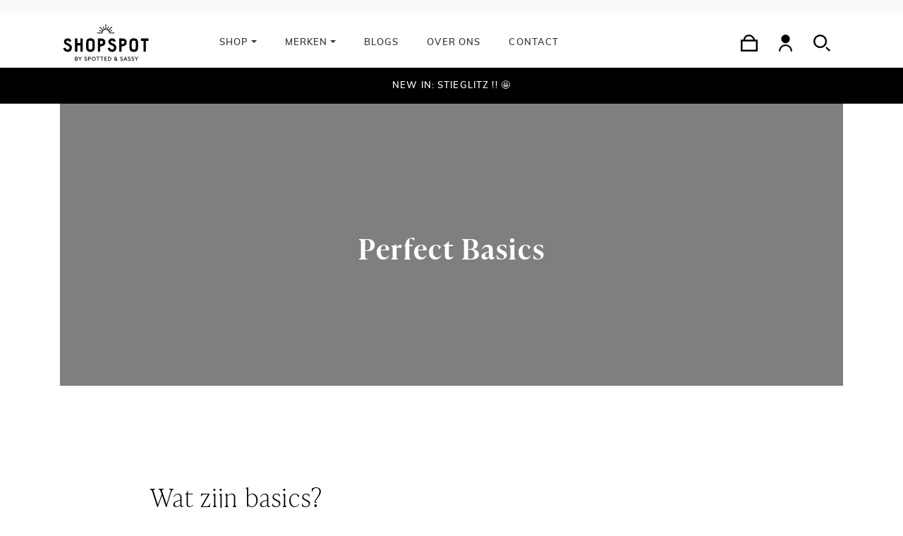

--- FILE ---
content_type: text/html; charset=UTF-8
request_url: https://shopspot.nl/perfect-basics
body_size: 31600
content:
<!DOCTYPE html><html lang="nl-NL"><head><script data-no-optimize="1">var litespeed_docref=sessionStorage.getItem("litespeed_docref");litespeed_docref&&(Object.defineProperty(document,"referrer",{get:function(){return litespeed_docref}}),sessionStorage.removeItem("litespeed_docref"));</script> <meta name="facebook-domain-verification" content="ga27r07kxu1u8upx370fpob53wm09m" /><meta charset="UTF-8"><meta name="viewport" content="width=device-width, initial-scale=1, shrink-to-fit=no"><link rel="profile" href="http://gmpg.org/xfn/11">
 <script>(function(w,d,s,l,i){
            w[l]=w[l]||[];
            w[l].push({'gtm.start': new Date().getTime(), event:'gtm.js'});
            var f=d.getElementsByTagName(s)[0],
                j=d.createElement(s),
                dl=l!='dataLayer'?'&l='+l:'';
            j.async=true;
            j.src='https://www.googletagmanager.com/gtm.js?id='+i+dl;
            f.parentNode.insertBefore(j,f);
        })(window,document,'script','dataLayer','GTM-TTQW5MD');</script> <title>Perfect Basics - Shopspot.nl</title><meta name="dc.title" content="Perfect Basics - Shopspot.nl"><meta name="dc.description" content=" - De mooiste dames en heren merken -  Gratis verzending vanaf €75,-"><meta name="dc.relation" content="https://shopspot.nl/perfect-basics"><meta name="dc.source" content="https://shopspot.nl"><meta name="dc.language" content="nl_NL"><meta name="description" content=" - De mooiste dames en heren merken -  Gratis verzending vanaf €75,-"><meta property="article:published_time" content="2024-01-30T13:46:00+00:00"><meta property="article:modified_time" content="2024-02-01T19:29:42+00:00"><meta property="og:updated_time" content="2024-02-01T19:29:42+00:00"><meta name="robots" content="index, follow, max-snippet:-1, max-image-preview:large, max-video-preview:-1"><link rel="canonical" href="https://shopspot.nl/perfect-basics"><meta property="og:url" content="https://shopspot.nl/perfect-basics"><meta property="og:site_name" content="Shopspot.nl"><meta property="og:locale" content="nl_NL"><meta property="og:type" content="article"><meta property="article:author" content="https://www.facebook.com/SpottedZwolle/"><meta property="article:publisher" content="https://www.facebook.com/SpottedZwolle/"><meta property="article:section" content="blogs"><meta property="og:title" content="Perfect Basics - Shopspot.nl"><meta property="og:description" content=" - De mooiste dames en heren merken -  Gratis verzending vanaf €75,-"><meta name="twitter:card" content="summary"><meta name="twitter:title" content="Perfect Basics - Shopspot.nl"><meta name="twitter:description" content=" - De mooiste dames en heren merken -  Gratis verzending vanaf €75,-"><meta name="twitter:image" content="https://shopspot.nl/wp-content/uploads/2024/02/shopspot_logo_square.jpg"><link rel='dns-prefetch' href='//static.klaviyo.com' /><link rel='dns-prefetch' href='//cdn.jsdelivr.net' /><link rel='dns-prefetch' href='//capi-automation.s3.us-east-2.amazonaws.com' /> <script type="application/ld+json">{"@context":"https:\/\/schema.org","name":"Breadcrumb","@type":"BreadcrumbList","itemListElement":[{"@type":"ListItem","position":1,"item":{"@type":"WebPage","id":"https:\/\/shopspot.nl\/perfect-basics#webpage","url":"https:\/\/shopspot.nl\/perfect-basics","name":"Perfect Basics"}}]}</script> <link rel="alternate" title="oEmbed (JSON)" type="application/json+oembed" href="https://shopspot.nl/wp-json/oembed/1.0/embed?url=https%3A%2F%2Fshopspot.nl%2Fperfect-basics" /><link rel="alternate" title="oEmbed (XML)" type="text/xml+oembed" href="https://shopspot.nl/wp-json/oembed/1.0/embed?url=https%3A%2F%2Fshopspot.nl%2Fperfect-basics&#038;format=xml" /><style id='wp-img-auto-sizes-contain-inline-css'>img:is([sizes=auto i],[sizes^="auto," i]){contain-intrinsic-size:3000px 1500px}
/*# sourceURL=wp-img-auto-sizes-contain-inline-css */</style><style id="litespeed-ccss">ul{box-sizing:border-box}:root{--wp--preset--font-size--normal:16px;--wp--preset--font-size--huge:42px}.screen-reader-text{border:0;clip-path:inset(50%);height:1px;margin:-1px;overflow:hidden;padding:0;position:absolute;width:1px;word-wrap:normal!important}:root{--wp--preset--aspect-ratio--square:1;--wp--preset--aspect-ratio--4-3:4/3;--wp--preset--aspect-ratio--3-4:3/4;--wp--preset--aspect-ratio--3-2:3/2;--wp--preset--aspect-ratio--2-3:2/3;--wp--preset--aspect-ratio--16-9:16/9;--wp--preset--aspect-ratio--9-16:9/16;--wp--preset--color--black:#000000;--wp--preset--color--cyan-bluish-gray:#abb8c3;--wp--preset--color--white:#ffffff;--wp--preset--color--pale-pink:#f78da7;--wp--preset--color--vivid-red:#cf2e2e;--wp--preset--color--luminous-vivid-orange:#ff6900;--wp--preset--color--luminous-vivid-amber:#fcb900;--wp--preset--color--light-green-cyan:#7bdcb5;--wp--preset--color--vivid-green-cyan:#00d084;--wp--preset--color--pale-cyan-blue:#8ed1fc;--wp--preset--color--vivid-cyan-blue:#0693e3;--wp--preset--color--vivid-purple:#9b51e0;--wp--preset--gradient--vivid-cyan-blue-to-vivid-purple:linear-gradient(135deg,rgba(6,147,227,1) 0%,rgb(155,81,224) 100%);--wp--preset--gradient--light-green-cyan-to-vivid-green-cyan:linear-gradient(135deg,rgb(122,220,180) 0%,rgb(0,208,130) 100%);--wp--preset--gradient--luminous-vivid-amber-to-luminous-vivid-orange:linear-gradient(135deg,rgba(252,185,0,1) 0%,rgba(255,105,0,1) 100%);--wp--preset--gradient--luminous-vivid-orange-to-vivid-red:linear-gradient(135deg,rgba(255,105,0,1) 0%,rgb(207,46,46) 100%);--wp--preset--gradient--very-light-gray-to-cyan-bluish-gray:linear-gradient(135deg,rgb(238,238,238) 0%,rgb(169,184,195) 100%);--wp--preset--gradient--cool-to-warm-spectrum:linear-gradient(135deg,rgb(74,234,220) 0%,rgb(151,120,209) 20%,rgb(207,42,186) 40%,rgb(238,44,130) 60%,rgb(251,105,98) 80%,rgb(254,248,76) 100%);--wp--preset--gradient--blush-light-purple:linear-gradient(135deg,rgb(255,206,236) 0%,rgb(152,150,240) 100%);--wp--preset--gradient--blush-bordeaux:linear-gradient(135deg,rgb(254,205,165) 0%,rgb(254,45,45) 50%,rgb(107,0,62) 100%);--wp--preset--gradient--luminous-dusk:linear-gradient(135deg,rgb(255,203,112) 0%,rgb(199,81,192) 50%,rgb(65,88,208) 100%);--wp--preset--gradient--pale-ocean:linear-gradient(135deg,rgb(255,245,203) 0%,rgb(182,227,212) 50%,rgb(51,167,181) 100%);--wp--preset--gradient--electric-grass:linear-gradient(135deg,rgb(202,248,128) 0%,rgb(113,206,126) 100%);--wp--preset--gradient--midnight:linear-gradient(135deg,rgb(2,3,129) 0%,rgb(40,116,252) 100%);--wp--preset--font-size--small:13px;--wp--preset--font-size--medium:20px;--wp--preset--font-size--large:36px;--wp--preset--font-size--x-large:42px;--wp--preset--spacing--20:0.44rem;--wp--preset--spacing--30:0.67rem;--wp--preset--spacing--40:1rem;--wp--preset--spacing--50:1.5rem;--wp--preset--spacing--60:2.25rem;--wp--preset--spacing--70:3.38rem;--wp--preset--spacing--80:5.06rem;--wp--preset--shadow--natural:6px 6px 9px rgba(0, 0, 0, 0.2);--wp--preset--shadow--deep:12px 12px 50px rgba(0, 0, 0, 0.4);--wp--preset--shadow--sharp:6px 6px 0px rgba(0, 0, 0, 0.2);--wp--preset--shadow--outlined:6px 6px 0px -3px rgba(255, 255, 255, 1), 6px 6px rgba(0, 0, 0, 1);--wp--preset--shadow--crisp:6px 6px 0px rgba(0, 0, 0, 1)}:root{--woocommerce:#720eec;--wc-green:#7ad03a;--wc-red:#a00;--wc-orange:#ffba00;--wc-blue:#2ea2cc;--wc-primary:#720eec;--wc-primary-text:#fcfbfe;--wc-secondary:#e9e6ed;--wc-secondary-text:#515151;--wc-highlight:#958e09;--wc-highligh-text:white;--wc-content-bg:#fff;--wc-subtext:#767676;--wc-form-border-color:rgba(32, 7, 7, 0.8);--wc-form-border-radius:4px;--wc-form-border-width:1px}@media only screen and (max-width:768px){:root{--woocommerce:#720eec;--wc-green:#7ad03a;--wc-red:#a00;--wc-orange:#ffba00;--wc-blue:#2ea2cc;--wc-primary:#720eec;--wc-primary-text:#fcfbfe;--wc-secondary:#e9e6ed;--wc-secondary-text:#515151;--wc-highlight:#958e09;--wc-highligh-text:white;--wc-content-bg:#fff;--wc-subtext:#767676;--wc-form-border-color:rgba(32, 7, 7, 0.8);--wc-form-border-radius:4px;--wc-form-border-width:1px}}:root{--woocommerce:#720eec;--wc-green:#7ad03a;--wc-red:#a00;--wc-orange:#ffba00;--wc-blue:#2ea2cc;--wc-primary:#720eec;--wc-primary-text:#fcfbfe;--wc-secondary:#e9e6ed;--wc-secondary-text:#515151;--wc-highlight:#958e09;--wc-highligh-text:white;--wc-content-bg:#fff;--wc-subtext:#767676;--wc-form-border-color:rgba(32, 7, 7, 0.8);--wc-form-border-radius:4px;--wc-form-border-width:1px}.screen-reader-text{clip:rect(1px,1px,1px,1px);height:1px;overflow:hidden;position:absolute!important;width:1px;word-wrap:normal!important}:root{--blue:#007bff;--indigo:#6610f2;--purple:#6f42c1;--pink:#e83e8c;--red:#dc3545;--orange:#fd7e14;--yellow:#ffc107;--green:#168C32;--teal:#20c997;--cyan:#17a2b8;--white:#fff;--gray:#6c757d;--gray-dark:#343a40;--primary:#007bff;--secondary:#6c757d;--success:#168C32;--info:#17a2b8;--warning:#ffc107;--danger:#dc3545;--light:#f8f9fa;--dark:#343a40;--breakpoint-xs:0;--breakpoint-sm:576px;--breakpoint-md:768px;--breakpoint-lg:992px;--breakpoint-xl:1200px;--font-family-sans-serif:-apple-system,BlinkMacSystemFont,"Segoe UI",Roboto,"Helvetica Neue",Arial,"Noto Sans",sans-serif,"Apple Color Emoji","Segoe UI Emoji","Segoe UI Symbol","Noto Color Emoji";--font-family-monospace:SFMono-Regular,Menlo,Monaco,Consolas,"Liberation Mono","Courier New",monospace}*,::after,::before{-webkit-box-sizing:border-box;-moz-box-sizing:border-box;box-sizing:border-box}html{font-family:sans-serif;line-height:1.15;-webkit-text-size-adjust:100%}nav{display:block}body{margin:0;font-family:-apple-system,BlinkMacSystemFont,"Segoe UI",Roboto,"Helvetica Neue",Arial,"Noto Sans",sans-serif,"Apple Color Emoji","Segoe UI Emoji","Segoe UI Symbol","Noto Color Emoji";font-size:1rem;font-weight:400;line-height:1.5;color:#212529;text-align:left;background-color:#fff}h1,h3{margin-top:0;margin-bottom:.5rem}p{margin-top:0;margin-bottom:1rem}ul{margin-top:0;margin-bottom:1rem}ul ul{margin-bottom:0}a{color:#007bff;text-decoration:none;background-color:#fff0}img{vertical-align:middle;border-style:none}svg{overflow:hidden;vertical-align:middle}label{display:inline-block;margin-bottom:.5rem}input{margin:0;font-family:inherit;font-size:inherit;line-height:inherit}input{overflow:visible}[type=submit]{-webkit-appearance:button}[type=submit]::-moz-focus-inner{padding:0;border-style:none}input[type=checkbox]{-webkit-box-sizing:border-box;-moz-box-sizing:border-box;box-sizing:border-box;padding:0}[type=search]{outline-offset:-2px;-webkit-appearance:none}[type=search]::-webkit-search-decoration{-webkit-appearance:none}::-webkit-file-upload-button{font:inherit;-webkit-appearance:button}h1,h3{margin-bottom:.5rem;font-weight:500;line-height:1.2}h1{font-size:2.5rem}h3{font-size:1.75rem}.container{width:100%;padding-right:15px;padding-left:15px;margin-right:auto;margin-left:auto}@media (min-width:576px){.container{max-width:540px}}@media (min-width:768px){.container{max-width:720px}}@media (min-width:992px){.container{max-width:960px}}@media (min-width:1200px){.container{max-width:1140px}}@media (min-width:576px){.container{max-width:540px}}@media (min-width:768px){.container{max-width:720px}}@media (min-width:992px){.container{max-width:960px}}@media (min-width:1200px){.container{max-width:1140px}}.row{display:-webkit-box;display:-webkit-flex;display:-moz-box;display:-ms-flexbox;display:flex;-webkit-flex-wrap:wrap;-ms-flex-wrap:wrap;flex-wrap:wrap;margin-right:-15px;margin-left:-15px}.col-12,.col-3,.col-4,.col-5,.col-md-2,.col-md-4,.col-md-6,.col-md-8{position:relative;width:100%;padding-right:15px;padding-left:15px}.col-3{-webkit-box-flex:0;-webkit-flex:0 0 25%;-moz-box-flex:0;-ms-flex:0 0 25%;flex:0 0 25%;max-width:25%}.col-4{-webkit-box-flex:0;-webkit-flex:0 0 33.33333%;-moz-box-flex:0;-ms-flex:0 0 33.33333%;flex:0 0 33.33333%;max-width:33.33333%}.col-5{-webkit-box-flex:0;-webkit-flex:0 0 41.66667%;-moz-box-flex:0;-ms-flex:0 0 41.66667%;flex:0 0 41.66667%;max-width:41.66667%}.col-12{-webkit-box-flex:0;-webkit-flex:0 0 100%;-moz-box-flex:0;-ms-flex:0 0 100%;flex:0 0 100%;max-width:100%}.order-1{-webkit-box-ordinal-group:2;-webkit-order:1;-moz-box-ordinal-group:2;-ms-flex-order:1;order:1}.order-2{-webkit-box-ordinal-group:3;-webkit-order:2;-moz-box-ordinal-group:3;-ms-flex-order:2;order:2}@media (min-width:576px){.order-sm-last{-webkit-box-ordinal-group:14;-webkit-order:13;-moz-box-ordinal-group:14;-ms-flex-order:13;order:13}.order-sm-1{-webkit-box-ordinal-group:2;-webkit-order:1;-moz-box-ordinal-group:2;-ms-flex-order:1;order:1}.order-sm-2{-webkit-box-ordinal-group:3;-webkit-order:2;-moz-box-ordinal-group:3;-ms-flex-order:2;order:2}}@media (min-width:768px){.col-md-2{-webkit-box-flex:0;-webkit-flex:0 0 16.66667%;-moz-box-flex:0;-ms-flex:0 0 16.66667%;flex:0 0 16.66667%;max-width:16.66667%}.col-md-4{-webkit-box-flex:0;-webkit-flex:0 0 33.33333%;-moz-box-flex:0;-ms-flex:0 0 33.33333%;flex:0 0 33.33333%;max-width:33.33333%}.col-md-6{-webkit-box-flex:0;-webkit-flex:0 0 50%;-moz-box-flex:0;-ms-flex:0 0 50%;flex:0 0 50%;max-width:50%}.col-md-8{-webkit-box-flex:0;-webkit-flex:0 0 66.66667%;-moz-box-flex:0;-ms-flex:0 0 66.66667%;flex:0 0 66.66667%;max-width:66.66667%}}.collapse:not(.show){display:none}.dropdown{position:relative}.dropdown-toggle{white-space:nowrap}.dropdown-toggle::after{display:inline-block;margin-left:.255em;vertical-align:.255em;content:"";border-top:.3em solid;border-right:.3em solid #fff0;border-bottom:0;border-left:.3em solid #fff0}.dropdown-menu{position:absolute;top:100%;left:0;z-index:1000;display:none;float:left;min-width:10rem;padding:.5rem 0;margin:.125rem 0 0;font-size:1rem;color:#212529;text-align:left;list-style:none;background-color:#fff;background-clip:padding-box;border:1px solid rgb(0 0 0/.15);border-radius:.25rem}.dropdown-item{display:block;width:100%;padding:.25rem 1.5rem;clear:both;font-weight:400;color:#212529;text-align:inherit;white-space:nowrap;background-color:#fff0;border:0}.nav-link{display:block;padding:.5rem 1rem}.navbar{position:relative;display:-webkit-box;display:-webkit-flex;display:-moz-box;display:-ms-flexbox;display:flex;-webkit-flex-wrap:wrap;-ms-flex-wrap:wrap;flex-wrap:wrap;-webkit-box-align:center;-webkit-align-items:center;-moz-box-align:center;-ms-flex-align:center;align-items:center;-webkit-box-pack:justify;-webkit-justify-content:space-between;-moz-box-pack:justify;-ms-flex-pack:justify;justify-content:space-between;padding:.5rem 1rem}.navbar-brand{display:inline-block;padding-top:.3125rem;padding-bottom:.3125rem;margin-right:1rem;font-size:1.25rem;line-height:inherit;white-space:nowrap}.navbar-nav{display:-webkit-box;display:-webkit-flex;display:-moz-box;display:-ms-flexbox;display:flex;-webkit-box-orient:vertical;-webkit-box-direction:normal;-webkit-flex-direction:column;-moz-box-orient:vertical;-moz-box-direction:normal;-ms-flex-direction:column;flex-direction:column;padding-left:0;margin-bottom:0;list-style:none}.navbar-nav .nav-link{padding-right:0;padding-left:0}.navbar-nav .dropdown-menu{position:static;float:none}.navbar-collapse{-webkit-flex-basis:100%;-ms-flex-preferred-size:100%;flex-basis:100%;-webkit-box-flex:1;-webkit-flex-grow:1;-moz-box-flex:1;-ms-flex-positive:1;flex-grow:1;-webkit-box-align:center;-webkit-align-items:center;-moz-box-align:center;-ms-flex-align:center;align-items:center}@media (min-width:768px){.navbar-expand-md{-webkit-box-orient:horizontal;-webkit-box-direction:normal;-webkit-flex-flow:row nowrap;-moz-box-orient:horizontal;-moz-box-direction:normal;-ms-flex-flow:row nowrap;flex-flow:row nowrap;-webkit-box-pack:start;-webkit-justify-content:flex-start;-moz-box-pack:start;-ms-flex-pack:start;justify-content:flex-start}.navbar-expand-md .navbar-nav{-webkit-box-orient:horizontal;-webkit-box-direction:normal;-webkit-flex-direction:row;-moz-box-orient:horizontal;-moz-box-direction:normal;-ms-flex-direction:row;flex-direction:row}.navbar-expand-md .navbar-nav .dropdown-menu{position:absolute}.navbar-expand-md .navbar-nav .nav-link{padding-right:.5rem;padding-left:.5rem}.navbar-expand-md .navbar-collapse{display:-webkit-box!important;display:-webkit-flex!important;display:-moz-box!important;display:-ms-flexbox!important;display:flex!important;-webkit-flex-basis:auto;-ms-flex-preferred-size:auto;flex-basis:auto}}.d-none{display:none!important}.d-block{display:block!important}.d-flex{display:-webkit-box!important;display:-webkit-flex!important;display:-moz-box!important;display:-ms-flexbox!important;display:flex!important}@media (min-width:576px){.d-sm-none{display:none!important}.d-sm-block{display:block!important}}@media (min-width:768px){.d-md-flex{display:-webkit-box!important;display:-webkit-flex!important;display:-moz-box!important;display:-ms-flexbox!important;display:flex!important}}.justify-content-center{-webkit-box-pack:center!important;-webkit-justify-content:center!important;-moz-box-pack:center!important;-ms-flex-pack:center!important;justify-content:center!important}.align-items-center{-webkit-box-align:center!important;-webkit-align-items:center!important;-moz-box-align:center!important;-ms-flex-align:center!important;align-items:center!important}.screen-reader-text{position:absolute;width:1px;height:1px;padding:0;margin:-1px;overflow:hidden;clip:rect(0,0,0,0);white-space:nowrap;border:0}.p-3{padding:1rem!important}.pb-3{padding-bottom:1rem!important}.p-5{padding:3rem!important}.ml-auto{margin-left:auto!important}.text-center{text-align:center!important}@media (min-width:576px){.text-sm-left{text-align:left!important}.text-sm-right{text-align:right!important}.text-sm-center{text-align:center!important}}img{max-width:100%;height:auto}.screen-reader-text{position:absolute;width:1px;height:1px;padding:0;margin:-1px;overflow:hidden;clip:rect(0,0,0,0);border:0}*{color:#000;font-family:mulilight,sans-serif}span{font-family:mulisemibold,sans-serif;letter-spacing:1.14px;font-size:13px}:focus{outline:0}h1,h3{font-family:ivypresto_headlinesemibold,serif;letter-spacing:2px}h3{font-family:ivypresto_headlinethin,serif;font-size:76px;margin-bottom:30px}a{color:#303439;letter-spacing:1.14px}.search-container{position:absolute;border:1px solid #f3f3f3;padding:10px;right:0;top:80px;z-index:9999;width:100vw;background-color:#f9f7f5}.search-container .search-field{float:left;border:0;padding:10px;border:1px solid #e6e6e6;margin-right:5px;width:75%}.search-container .src-btn input{padding:10px 15px;border-radius:0;color:#fff;background-color:#000;border:1px solid #f3f3f3}@media (min-width:576px){.search-container{left:-180px;top:80px;width:350px}}.header-icon{padding:15px;float:right}.usp-bar{background-color:#fcfaf8;padding:10px 0;margin-bottom:5px}.usp-bar span{font-family:mulilight,sans-serif;font-size:13px;text-align:center;width:100%;display:inline-block}.navbar li a{font-family:mulisemibold,sans-serif;font-size:13px;text-transform:uppercase;padding:0 20px!important;letter-spacing:1.14px}.menu-item{padding:0}.menu-item-14589 a{color:#d4101f}#menuToggle{display:-webkit-box;display:-webkit-flex;display:-moz-box;display:-ms-flexbox;display:flex;-webkit-box-orient:vertical;-webkit-box-direction:normal;-webkit-flex-direction:column;-moz-box-orient:vertical;-moz-box-direction:normal;-ms-flex-direction:column;flex-direction:column;position:relative;top:25px;left:25px;z-index:1}#menuToggle input{display:-webkit-box;display:-webkit-flex;display:-moz-box;display:-ms-flexbox;display:flex;width:40px;height:32px;position:absolute;opacity:0;z-index:2}#menuToggle span{display:-webkit-box;display:-webkit-flex;display:-moz-box;display:-ms-flexbox;display:flex;width:29px;height:2px;margin-bottom:5px;position:relative;background:#000;border-radius:3px;z-index:1;-webkit-transform-origin:5px 0;-moz-transform-origin:5px 0;-ms-transform-origin:5px 0;-o-transform-origin:5px 0;transform-origin:5px 0}#menuToggle span:nth-last-child(2){-webkit-transform-origin:0 100%;-moz-transform-origin:0 100%;-ms-transform-origin:0 100%;-o-transform-origin:0 100%;transform-origin:0 100%}#menu{position:absolute;width:90vw;height:100vh;-webkit-box-shadow:0 0 10px #85888c;box-shadow:0 0 10px #85888c;margin:-100px 0 0-50px;padding:50px;padding-top:125px;background-color:#f9f7f5;-webkit-font-smoothing:antialiased;-webkit-transform-origin:0 0;-moz-transform-origin:0 0;-ms-transform-origin:0 0;-o-transform-origin:0 0;transform-origin:0 0;-webkit-transform:translate(-100%,0);-moz-transform:translate(-100%,0);-ms-transform:translate(-100%,0);-o-transform:translate(-100%,0);transform:translate(-100%,0)}#menu a{text-transform:uppercase;padding-left:30px}.blog h3{font-size:36px}.blog-header{display:-webkit-box;display:-webkit-flex;display:-moz-box;display:-ms-flexbox;display:flex;min-height:400px;-webkit-box-orient:vertical;-webkit-box-direction:normal;-webkit-flex-direction:column;-moz-box-orient:vertical;-moz-box-direction:normal;-ms-flex-direction:column;flex-direction:column;row-gap:10px;-webkit-box-pack:center;-webkit-justify-content:center;-moz-box-pack:center;-ms-flex-pack:center;justify-content:center;background-image:-webkit-gradient(linear,left top,left bottom,from(rgb(0 0 0/.5)),to(rgb(0 0 0/.5)));background-image:-webkit-linear-gradient(rgb(0 0 0/.5),rgb(0 0 0/.5));background-image:-moz-linear-gradient(rgb(0 0 0/.5),rgb(0 0 0/.5));background-image:-o-linear-gradient(rgb(0 0 0/.5),rgb(0 0 0/.5));background-image:linear-gradient(rgb(0 0 0/.5),rgb(0 0 0/.5))}.blog-header h1{margin-top:20px;text-align:center;color:#fff;width:100%}.blog .intro{padding:20px;color:#6a6a6a;text-align:center}.blog .text-block{display:-webkit-box;display:-webkit-flex;display:-moz-box;display:-ms-flexbox;display:flex;-webkit-box-align:center;-webkit-align-items:center;-moz-box-align:center;-ms-flex-align:center;align-items:center}.blog .text-block img{max-height:650px;width:auto}.owl-carousel{z-index:0!important}.mobile-menu{z-index:9999}.mobile-menu .dropdown-menu{top:0;-webkit-transform:translate3d(0,0,0)!important;-moz-transform:translate3d(0,0,0)!important;transform:translate3d(0,0,0)!important;border:0;background-color:#fff0;position:relative!important}.mobile-menu #menuToggle{top:30px}.mobile-menu .nav-link{padding:0}.mobile-menu #menu{padding:35px;padding-left:0;padding-right:0;padding-top:95px;height:230vh;font-family:mulisemibold,sans-serif}.mobile-menu .dropdown-item{padding:5px;font-size:14px;padding-left:30px;border-bottom:1px solid #ccc}@media (max-width:768px){#main-menu{margin-top:30px}}@media (min-width:768px){.desktop .dropdown-menu{width:30rem}.desktop .dropdown-menu .menu-item{width:50%;float:left}.desktop .dropdown-menu li a{padding:10px!important}.dropdown>.dropdown-menu{margin:0;max-height:100%;display:block;overflow:hidden;opacity:0}}@media (min-width:1430px){.container{max-width:1400px}}.mobile-menu #menu{padding-top:130px;padding-bottom:130px;position:fixed;min-width:100vw;min-height:100vh;height:100%;margin:0;top:0;left:0;overflow-y:scroll}.mobile-menu #menu a{padding-left:30px;padding-right:30px;color:#303439}.mobile-menu #menu .nav-item .nav-link{font-size:2rem;display:flex;justify-content:space-between;align-items:center;line-height:76px;text-transform:capitalize}.mobile-menu #menu .dropdown-menu{-webkit-animation:fadeIn 150ms;animation:fadeIn 150ms}@-webkit-keyframes fadeIn{from{opacity:0}to{opacity:1}}@keyframes fadeIn{from{opacity:0}to{opacity:1}}.mobile-menu #menu .nav-item .dropdown-item{font-size:1.2rem;line-height:2.5rem}.mobile-menu #menu .dropdown-toggle::after{display:none}.owl-carousel{position:relative}.owl-carousel{display:none;width:100%;z-index:1}@-webkit-keyframes fadeIn{from{opacity:0}to{opacity:1}}@keyframes fadeIn{from{opacity:0}to{opacity:1}}.screen-reader-text{clip:rect(1px,1px,1px,1px);word-wrap:normal!important;border:0;clip-path:inset(50%);height:1px;margin:-1px;overflow:hidden;overflow-wrap:normal!important;padding:0;position:absolute!important;width:1px}</style><link rel="preload" data-asynced="1" data-optimized="2" as="style" onload="this.onload=null;this.rel='stylesheet'" href="https://shopspot.nl/wp-content/litespeed/ucss/4170d16f22b8598daa58313a1a5ea842.css?ver=ddce2" /><script data-optimized="1" type="litespeed/javascript" data-src="https://shopspot.nl/wp-content/plugins/litespeed-cache/assets/js/css_async.min.js"></script><link rel="preload" as="image" href="https://shopspot.nl/wp-content/themes/understrap-master/img/logo.svg"><style id='global-styles-inline-css'>:root{--wp--preset--aspect-ratio--square: 1;--wp--preset--aspect-ratio--4-3: 4/3;--wp--preset--aspect-ratio--3-4: 3/4;--wp--preset--aspect-ratio--3-2: 3/2;--wp--preset--aspect-ratio--2-3: 2/3;--wp--preset--aspect-ratio--16-9: 16/9;--wp--preset--aspect-ratio--9-16: 9/16;--wp--preset--color--black: #000000;--wp--preset--color--cyan-bluish-gray: #abb8c3;--wp--preset--color--white: #ffffff;--wp--preset--color--pale-pink: #f78da7;--wp--preset--color--vivid-red: #cf2e2e;--wp--preset--color--luminous-vivid-orange: #ff6900;--wp--preset--color--luminous-vivid-amber: #fcb900;--wp--preset--color--light-green-cyan: #7bdcb5;--wp--preset--color--vivid-green-cyan: #00d084;--wp--preset--color--pale-cyan-blue: #8ed1fc;--wp--preset--color--vivid-cyan-blue: #0693e3;--wp--preset--color--vivid-purple: #9b51e0;--wp--preset--gradient--vivid-cyan-blue-to-vivid-purple: linear-gradient(135deg,rgb(6,147,227) 0%,rgb(155,81,224) 100%);--wp--preset--gradient--light-green-cyan-to-vivid-green-cyan: linear-gradient(135deg,rgb(122,220,180) 0%,rgb(0,208,130) 100%);--wp--preset--gradient--luminous-vivid-amber-to-luminous-vivid-orange: linear-gradient(135deg,rgb(252,185,0) 0%,rgb(255,105,0) 100%);--wp--preset--gradient--luminous-vivid-orange-to-vivid-red: linear-gradient(135deg,rgb(255,105,0) 0%,rgb(207,46,46) 100%);--wp--preset--gradient--very-light-gray-to-cyan-bluish-gray: linear-gradient(135deg,rgb(238,238,238) 0%,rgb(169,184,195) 100%);--wp--preset--gradient--cool-to-warm-spectrum: linear-gradient(135deg,rgb(74,234,220) 0%,rgb(151,120,209) 20%,rgb(207,42,186) 40%,rgb(238,44,130) 60%,rgb(251,105,98) 80%,rgb(254,248,76) 100%);--wp--preset--gradient--blush-light-purple: linear-gradient(135deg,rgb(255,206,236) 0%,rgb(152,150,240) 100%);--wp--preset--gradient--blush-bordeaux: linear-gradient(135deg,rgb(254,205,165) 0%,rgb(254,45,45) 50%,rgb(107,0,62) 100%);--wp--preset--gradient--luminous-dusk: linear-gradient(135deg,rgb(255,203,112) 0%,rgb(199,81,192) 50%,rgb(65,88,208) 100%);--wp--preset--gradient--pale-ocean: linear-gradient(135deg,rgb(255,245,203) 0%,rgb(182,227,212) 50%,rgb(51,167,181) 100%);--wp--preset--gradient--electric-grass: linear-gradient(135deg,rgb(202,248,128) 0%,rgb(113,206,126) 100%);--wp--preset--gradient--midnight: linear-gradient(135deg,rgb(2,3,129) 0%,rgb(40,116,252) 100%);--wp--preset--font-size--small: 13px;--wp--preset--font-size--medium: 20px;--wp--preset--font-size--large: 36px;--wp--preset--font-size--x-large: 42px;--wp--preset--spacing--20: 0.44rem;--wp--preset--spacing--30: 0.67rem;--wp--preset--spacing--40: 1rem;--wp--preset--spacing--50: 1.5rem;--wp--preset--spacing--60: 2.25rem;--wp--preset--spacing--70: 3.38rem;--wp--preset--spacing--80: 5.06rem;--wp--preset--shadow--natural: 6px 6px 9px rgba(0, 0, 0, 0.2);--wp--preset--shadow--deep: 12px 12px 50px rgba(0, 0, 0, 0.4);--wp--preset--shadow--sharp: 6px 6px 0px rgba(0, 0, 0, 0.2);--wp--preset--shadow--outlined: 6px 6px 0px -3px rgb(255, 255, 255), 6px 6px rgb(0, 0, 0);--wp--preset--shadow--crisp: 6px 6px 0px rgb(0, 0, 0);}:where(.is-layout-flex){gap: 0.5em;}:where(.is-layout-grid){gap: 0.5em;}body .is-layout-flex{display: flex;}.is-layout-flex{flex-wrap: wrap;align-items: center;}.is-layout-flex > :is(*, div){margin: 0;}body .is-layout-grid{display: grid;}.is-layout-grid > :is(*, div){margin: 0;}:where(.wp-block-columns.is-layout-flex){gap: 2em;}:where(.wp-block-columns.is-layout-grid){gap: 2em;}:where(.wp-block-post-template.is-layout-flex){gap: 1.25em;}:where(.wp-block-post-template.is-layout-grid){gap: 1.25em;}.has-black-color{color: var(--wp--preset--color--black) !important;}.has-cyan-bluish-gray-color{color: var(--wp--preset--color--cyan-bluish-gray) !important;}.has-white-color{color: var(--wp--preset--color--white) !important;}.has-pale-pink-color{color: var(--wp--preset--color--pale-pink) !important;}.has-vivid-red-color{color: var(--wp--preset--color--vivid-red) !important;}.has-luminous-vivid-orange-color{color: var(--wp--preset--color--luminous-vivid-orange) !important;}.has-luminous-vivid-amber-color{color: var(--wp--preset--color--luminous-vivid-amber) !important;}.has-light-green-cyan-color{color: var(--wp--preset--color--light-green-cyan) !important;}.has-vivid-green-cyan-color{color: var(--wp--preset--color--vivid-green-cyan) !important;}.has-pale-cyan-blue-color{color: var(--wp--preset--color--pale-cyan-blue) !important;}.has-vivid-cyan-blue-color{color: var(--wp--preset--color--vivid-cyan-blue) !important;}.has-vivid-purple-color{color: var(--wp--preset--color--vivid-purple) !important;}.has-black-background-color{background-color: var(--wp--preset--color--black) !important;}.has-cyan-bluish-gray-background-color{background-color: var(--wp--preset--color--cyan-bluish-gray) !important;}.has-white-background-color{background-color: var(--wp--preset--color--white) !important;}.has-pale-pink-background-color{background-color: var(--wp--preset--color--pale-pink) !important;}.has-vivid-red-background-color{background-color: var(--wp--preset--color--vivid-red) !important;}.has-luminous-vivid-orange-background-color{background-color: var(--wp--preset--color--luminous-vivid-orange) !important;}.has-luminous-vivid-amber-background-color{background-color: var(--wp--preset--color--luminous-vivid-amber) !important;}.has-light-green-cyan-background-color{background-color: var(--wp--preset--color--light-green-cyan) !important;}.has-vivid-green-cyan-background-color{background-color: var(--wp--preset--color--vivid-green-cyan) !important;}.has-pale-cyan-blue-background-color{background-color: var(--wp--preset--color--pale-cyan-blue) !important;}.has-vivid-cyan-blue-background-color{background-color: var(--wp--preset--color--vivid-cyan-blue) !important;}.has-vivid-purple-background-color{background-color: var(--wp--preset--color--vivid-purple) !important;}.has-black-border-color{border-color: var(--wp--preset--color--black) !important;}.has-cyan-bluish-gray-border-color{border-color: var(--wp--preset--color--cyan-bluish-gray) !important;}.has-white-border-color{border-color: var(--wp--preset--color--white) !important;}.has-pale-pink-border-color{border-color: var(--wp--preset--color--pale-pink) !important;}.has-vivid-red-border-color{border-color: var(--wp--preset--color--vivid-red) !important;}.has-luminous-vivid-orange-border-color{border-color: var(--wp--preset--color--luminous-vivid-orange) !important;}.has-luminous-vivid-amber-border-color{border-color: var(--wp--preset--color--luminous-vivid-amber) !important;}.has-light-green-cyan-border-color{border-color: var(--wp--preset--color--light-green-cyan) !important;}.has-vivid-green-cyan-border-color{border-color: var(--wp--preset--color--vivid-green-cyan) !important;}.has-pale-cyan-blue-border-color{border-color: var(--wp--preset--color--pale-cyan-blue) !important;}.has-vivid-cyan-blue-border-color{border-color: var(--wp--preset--color--vivid-cyan-blue) !important;}.has-vivid-purple-border-color{border-color: var(--wp--preset--color--vivid-purple) !important;}.has-vivid-cyan-blue-to-vivid-purple-gradient-background{background: var(--wp--preset--gradient--vivid-cyan-blue-to-vivid-purple) !important;}.has-light-green-cyan-to-vivid-green-cyan-gradient-background{background: var(--wp--preset--gradient--light-green-cyan-to-vivid-green-cyan) !important;}.has-luminous-vivid-amber-to-luminous-vivid-orange-gradient-background{background: var(--wp--preset--gradient--luminous-vivid-amber-to-luminous-vivid-orange) !important;}.has-luminous-vivid-orange-to-vivid-red-gradient-background{background: var(--wp--preset--gradient--luminous-vivid-orange-to-vivid-red) !important;}.has-very-light-gray-to-cyan-bluish-gray-gradient-background{background: var(--wp--preset--gradient--very-light-gray-to-cyan-bluish-gray) !important;}.has-cool-to-warm-spectrum-gradient-background{background: var(--wp--preset--gradient--cool-to-warm-spectrum) !important;}.has-blush-light-purple-gradient-background{background: var(--wp--preset--gradient--blush-light-purple) !important;}.has-blush-bordeaux-gradient-background{background: var(--wp--preset--gradient--blush-bordeaux) !important;}.has-luminous-dusk-gradient-background{background: var(--wp--preset--gradient--luminous-dusk) !important;}.has-pale-ocean-gradient-background{background: var(--wp--preset--gradient--pale-ocean) !important;}.has-electric-grass-gradient-background{background: var(--wp--preset--gradient--electric-grass) !important;}.has-midnight-gradient-background{background: var(--wp--preset--gradient--midnight) !important;}.has-small-font-size{font-size: var(--wp--preset--font-size--small) !important;}.has-medium-font-size{font-size: var(--wp--preset--font-size--medium) !important;}.has-large-font-size{font-size: var(--wp--preset--font-size--large) !important;}.has-x-large-font-size{font-size: var(--wp--preset--font-size--x-large) !important;}
/*# sourceURL=global-styles-inline-css */</style><style id='classic-theme-styles-inline-css'>/*! This file is auto-generated */
.wp-block-button__link{color:#fff;background-color:#32373c;border-radius:9999px;box-shadow:none;text-decoration:none;padding:calc(.667em + 2px) calc(1.333em + 2px);font-size:1.125em}.wp-block-file__button{background:#32373c;color:#fff;text-decoration:none}
/*# sourceURL=/wp-includes/css/classic-themes.min.css */</style><style id='woocommerce-inline-inline-css'>.woocommerce form .form-row .required { visibility: hidden; }
/*# sourceURL=woocommerce-inline-inline-css */</style> <script type="litespeed/javascript" data-src="https://shopspot.nl/wp-includes/js/jquery/jquery.min.js" id="jquery-core-js"></script> <script id="jquery-ui-datepicker-js-after" type="litespeed/javascript">jQuery(function(jQuery){jQuery.datepicker.setDefaults({"closeText":"Sluiten","currentText":"Vandaag","monthNames":["januari","februari","maart","april","mei","juni","juli","augustus","september","oktober","november","december"],"monthNamesShort":["jan","feb","mrt","apr","mei","jun","jul","aug","sep","okt","nov","dec"],"nextText":"Volgende","prevText":"Vorige","dayNames":["zondag","maandag","dinsdag","woensdag","donderdag","vrijdag","zaterdag"],"dayNamesShort":["zo","ma","di","wo","do","vr","za"],"dayNamesMin":["Z","M","D","W","D","V","Z"],"dateFormat":"d MM yy","firstDay":1,"isRTL":!1})})</script> <script id="berocket_aapf_widget-script-js-extra" type="litespeed/javascript">var the_ajax_script={"disable_ajax_loading":"1","url_variable":"filters","url_mask":"%t%[%v%]","url_split":"|","nice_url_variable":"filters","nice_url_value_1":"/","nice_url_value_2":"","nice_url_split":"/","version":"3.1.9.7","number_style":[".",",",2],"current_language":"","current_page_url":"https://shopspot.nl/perfect-basics","ajaxurl":"https://shopspot.nl/wp-admin/admin-ajax.php","product_cat":"-1","product_taxonomy":"-1","s":"","products_holder_id":"ul.products","result_count_class":".woocommerce-result-count","ordering_class":"form.woocommerce-ordering","pagination_class":"nav.woocommerce-pagination, .bapf_pagination_replace","control_sorting":"1","seo_friendly_urls":"","seo_uri_decode":"1","slug_urls":"","nice_urls":"","ub_product_count":"","ub_product_text":"producten","ub_product_button_text":"Tonen","default_sorting":"menu_order","first_page":"1","scroll_shop_top":"1","ajax_request_load":"1","ajax_request_load_style":"jquery","use_request_method":"get","no_products":"\u003Cdiv class=\"bapf_no_products\"\u003E\u003Cdiv class=\"woocommerce-no-products-found\"\u003E\n\t\n\t\u003Cdiv class=\"woocommerce-info\" role=\"status\"\u003E\n\t\tGeen producten gevonden die aan je zoekcriteria voldoen.\t\u003C/div\u003E\n\u003C/div\u003E\n\u003C/div\u003E","recount_products":"1","pos_relative":"","woocommerce_removes":{"result_count":"","ordering":"","pagination":"","pagination_ajax":!0},"pagination_ajax":"1","description_show":"click","description_hide":"click","hide_sel_value":"","hide_o_value":"1","use_select2":"","hide_empty_value":"1","hide_button_value":"1","scroll_shop_top_px":"-180","load_image":"\u003Cdiv class=\"bapf_loader_page\"\u003E\u003Cdiv class=\"bapf_lcontainer\"\u003E\u003Cspan class=\"bapf_loader\"\u003E\u003Cspan class=\"bapf_lfirst\"\u003E\u003C/span\u003E\u003Cspan class=\"bapf_lsecond\"\u003E\u003C/span\u003E\u003C/span\u003E\u003C/div\u003E\u003C/div\u003E","translate":{"show_value":"Toon meer","hide_value":"Verbergen","unselect_all":"Selectie verwijderen","nothing_selected":"Niks geselecteerd","products":"Producten"},"trailing_slash":"","pagination_base":"page","reload_changed_filters":"","operator_and":"+","operator_or":"-","nice_url_mask":"%t%/%v%","nn_url_variable":"filters","nn_url_mask":"%t%[%v%]","nn_url_value_1":"[","nn_url_value_2":"]","nn_url_split":"|"}</script> <script id="wdr_store-js-extra" type="litespeed/javascript">var wdr_store={"ajax_url":"https://shopspot.nl/wp-admin/admin-ajax.php?wdr_ajax=1","nonce":"fa57fc13e4","awdr_opacity_to_bulk_table":"","awdr_dynamic_bulk_table_status":"0","awdr_dynamic_bulk_table_off":"on","trigger_refresh_order_review":"","dynamic_price_html_enabled":"","simple_product_price_target":"div.product p.price","variable_product_price_target":"div.product .woocommerce-variation-price","simple_product_id_selector":"[name=\"add-to-cart\"]","variable_product_id_selector":"[name=\"variation_id\"]","get_price_html":null}</script> <script id="wc-add-to-cart-js-extra" type="litespeed/javascript">var wc_add_to_cart_params={"ajax_url":"/wp-admin/admin-ajax.php","wc_ajax_url":"/?wc-ajax=%%endpoint%%","i18n_view_cart":"Bekijk winkelwagen","cart_url":"https://shopspot.nl/winkelwagen","is_cart":"","cart_redirect_after_add":"yes"}</script> <script id="woocommerce-js-extra" type="litespeed/javascript">var woocommerce_params={"ajax_url":"/wp-admin/admin-ajax.php","wc_ajax_url":"/?wc-ajax=%%endpoint%%","i18n_password_show":"Wachtwoord weergeven","i18n_password_hide":"Wachtwoord verbergen"}</script> <script id="wc-settings-dep-in-header-js-after" type="litespeed/javascript">console.warn("Scripts that have a dependency on [wc-settings, wc-blocks-checkout] must be loaded in the footer, klaviyo-klaviyo-checkout-block-editor-script was registered to load in the header, but has been switched to load in the footer instead. See https://github.com/woocommerce/woocommerce-gutenberg-products-block/pull/5059");console.warn("Scripts that have a dependency on [wc-settings, wc-blocks-checkout] must be loaded in the footer, klaviyo-klaviyo-checkout-block-view-script was registered to load in the header, but has been switched to load in the footer instead. See https://github.com/woocommerce/woocommerce-gutenberg-products-block/pull/5059")</script> <link rel="https://api.w.org/" href="https://shopspot.nl/wp-json/" /><link rel="alternate" title="JSON" type="application/json" href="https://shopspot.nl/wp-json/wp/v2/posts/236992" />
<style>.lmp_load_more_button.br_lmp_button_settings .lmp_button:hover {
                    background-color: #2a361b!important;
                    color: #ffffff!important;
                }
                .lmp_load_more_button.br_lmp_prev_settings .lmp_button:hover {
                    background-color: #9999ff!important;
                    color: #111111!important;
                }li.product.lazy, .berocket_lgv_additional_data.lazy{opacity:0;}</style><meta name="mobile-web-app-capable" content="yes"><meta name="apple-mobile-web-app-capable" content="yes"><meta name="apple-mobile-web-app-title" content="Shopspot.nl - ">
<noscript><style>.woocommerce-product-gallery{ opacity: 1 !important; }</style></noscript><style>.recentcomments a{display:inline !important;padding:0 !important;margin:0 !important;}</style> <script  type="litespeed/javascript">!function(f,b,e,v,n,t,s){if(f.fbq)return;n=f.fbq=function(){n.callMethod?n.callMethod.apply(n,arguments):n.queue.push(arguments)};if(!f._fbq)f._fbq=n;n.push=n;n.loaded=!0;n.version='2.0';n.queue=[];t=b.createElement(e);t.async=!0;t.src=v;s=b.getElementsByTagName(e)[0];s.parentNode.insertBefore(t,s)}(window,document,'script','https://connect.facebook.net/en_US/fbevents.js')</script>  <script  type="litespeed/javascript">fbq('init','175699503194422',{},{"agent":"woocommerce_0-10.4.3-3.5.15"});document.addEventListener('DOMContentLiteSpeedLoaded',function(){document.body.insertAdjacentHTML('beforeend','<div class=\"wc-facebook-pixel-event-placeholder\"></div>')},!1)</script> <style>.algolia-search-highlight {
				background-color: #fffbcc;
				border-radius: 2px;
				font-style: normal;
			}</style><style>.breadcrumb {list-style:none;margin:0;padding-inline-start:0;}.breadcrumb li {margin:0;display:inline-block;position:relative;}.breadcrumb li::after{content:'';margin-left:5px;margin-right:5px;}.breadcrumb li:last-child::after{display:none}</style><link rel="icon" href="https://shopspot.nl/wp-content/uploads/2024/02/cropped-cropped-shopspot_logo_square-32x32.jpg" sizes="32x32" /><link rel="icon" href="https://shopspot.nl/wp-content/uploads/2024/02/cropped-cropped-shopspot_logo_square-192x192.jpg" sizes="192x192" /><link rel="apple-touch-icon" href="https://shopspot.nl/wp-content/uploads/2024/02/cropped-cropped-shopspot_logo_square-180x180.jpg" /><meta name="msapplication-TileImage" content="https://shopspot.nl/wp-content/uploads/2024/02/cropped-cropped-shopspot_logo_square-270x270.jpg" /><meta name="description" content="Perfect Basics - Shopspot.nl"><meta name="google-site-verification" content="BMRkGcXfhcawK04AOKNI4KcNInGykdAQvAso6EubNH4" /><link data-asynced="1" as="style" onload="this.onload=null;this.rel='stylesheet'"  href="https://cdn.jsdelivr.net/npm/select2@4.1.0-rc.0/dist/css/select2.min.css" rel="preload" /> <script defer src="https://cdn.jsdelivr.net/npm/alpinejs@3.x.x/dist/cdn.min.js"></script> <script type="litespeed/javascript" data-src="https://cdn.jsdelivr.net/npm/select2@4.1.0-rc.0/dist/js/select2.min.js"></script> <link rel="apple-touch-icon" sizes="180x180" href="/favicon/apple-touch-icon.png?v=2"><link rel="icon" type="image/png" sizes="32x32" href="/favicon/favicon-32x32.png?v=2"><link rel="icon" type="image/png" sizes="16x16" href="/favicon/favicon-16x16.png?v=2"><link rel="manifest" href="/favicon/site.webmanifest?v=2"><link rel="mask-icon" href="/favicon/safari-pinned-tab.svg?v=2" color="#5bbad5"><link rel="shortcut icon" href="/favicon/favicon.ico?v=2"><meta name="msapplication-TileColor" content="#da532c"><meta name="msapplication-config" content="/favicon/browserconfig.xml?v=2"><meta name="theme-color" content="#ffffff"></head><body class="wp-singular post-template post-template-page-templates post-template-single post-template-page-templatessingle-php single single-post postid-236992 single-format-standard wp-custom-logo wp-embed-responsive wp-theme-understrap-master theme-understrap-master woocommerce-no-js group-blog" itemscope itemtype="http://schema.org/WebSite">
<noscript>
<iframe data-lazyloaded="1" src="about:blank" data-litespeed-src="https://www.googletagmanager.com/ns.html?id=GTM-TTQW5MD"
height="0"
width="0"
style="display:none;visibility:hidden"></iframe>
</noscript><div class="site" id="page"><div class="header"><div class="usp-bar"><div class="container"><div class="row"><div class="owl-one owl-carousel owl-theme"><div class="col-12">
<span class="text-center text-sm-left">Vandaag besteld, Maandag verzonden</span></div><div class="col-12"><span class="text-center text-sm-center">Gratis verzending vanaf €75,-</span></div><div class="col-12"><span class="text-center text-sm-right">3 fysieke winkels in Zwolle</span></div></div></div></div></div><div class="header-elements"><div class="container"><div class="row"><div class="col-3 d-block d-sm-none mobile-menu"><nav role="navigation"><div id="menuToggle">
<input type="checkbox" />
<span></span>
<span></span>
<span></span><ul id="menu"><div id="navbarNavDropdown" class="megamenu"><ul id="main-menu" class="navbar-nav ml-auto"><li itemscope="itemscope" itemtype="https://www.schema.org/SiteNavigationElement" id="menu-item-261070" class="menu-item menu-item-type-post_type menu-item-object-page menu-item-has-children dropdown menu-item-261070 nav-item"><a title="Shop" href="#" data-toggle="dropdown" aria-haspopup="true" aria-expanded="false" class="dropdown-toggle nav-link" id="menu-item-dropdown-261070">Shop</a><ul class="dropdown-menu" aria-labelledby="menu-item-dropdown-261070" role="menu"><li itemscope="itemscope" itemtype="https://www.schema.org/SiteNavigationElement" id="menu-item-261071" class="menu-item menu-item-type-taxonomy menu-item-object-product_cat menu-item-261071 nav-item"><a title="Nieuw" href="https://shopspot.nl/nieuw" class="dropdown-item">Nieuw</a></li><li itemscope="itemscope" itemtype="https://www.schema.org/SiteNavigationElement" id="menu-item-261077" class="menu-item menu-item-type-taxonomy menu-item-object-product_cat menu-item-261077 nav-item"><a title="Truien en vesten" href="https://shopspot.nl/women/truien-en-vesten" class="dropdown-item">Truien en vesten</a></li><li itemscope="itemscope" itemtype="https://www.schema.org/SiteNavigationElement" id="menu-item-261072" class="menu-item menu-item-type-taxonomy menu-item-object-product_cat menu-item-261072 nav-item"><a title="Tops &amp; T-shirts" href="https://shopspot.nl/women/tops-t-shirts" class="dropdown-item">Tops &amp; T-shirts</a></li><li itemscope="itemscope" itemtype="https://www.schema.org/SiteNavigationElement" id="menu-item-261074" class="menu-item menu-item-type-taxonomy menu-item-object-product_cat menu-item-261074 nav-item"><a title="Blazers &amp; jassen" href="https://shopspot.nl/women/blazers-jassen" class="dropdown-item">Blazers &amp; jassen</a></li><li itemscope="itemscope" itemtype="https://www.schema.org/SiteNavigationElement" id="menu-item-261075" class="menu-item menu-item-type-taxonomy menu-item-object-product_cat menu-item-261075 nav-item"><a title="Broeken" href="https://shopspot.nl/women/broeken" class="dropdown-item">Broeken</a></li><li itemscope="itemscope" itemtype="https://www.schema.org/SiteNavigationElement" id="menu-item-261076" class="menu-item menu-item-type-taxonomy menu-item-object-product_cat menu-item-261076 nav-item"><a title="Jeans" href="https://shopspot.nl/women/jeans" class="dropdown-item">Jeans</a></li><li itemscope="itemscope" itemtype="https://www.schema.org/SiteNavigationElement" id="menu-item-261073" class="menu-item menu-item-type-taxonomy menu-item-object-product_cat menu-item-261073 nav-item"><a title="Rokken &amp; jurken" href="https://shopspot.nl/women/rokken-jurken" class="dropdown-item">Rokken &amp; jurken</a></li><li itemscope="itemscope" itemtype="https://www.schema.org/SiteNavigationElement" id="menu-item-261080" class="menu-item menu-item-type-taxonomy menu-item-object-product_cat menu-item-261080 nav-item"><a title="Sieraden" href="https://shopspot.nl/women/sieraden" class="dropdown-item">Sieraden</a></li><li itemscope="itemscope" itemtype="https://www.schema.org/SiteNavigationElement" id="menu-item-261079" class="menu-item menu-item-type-taxonomy menu-item-object-product_cat menu-item-261079 nav-item"><a title="Accessoires" href="https://shopspot.nl/women/accessoires" class="dropdown-item">Accessoires</a></li><li itemscope="itemscope" itemtype="https://www.schema.org/SiteNavigationElement" id="menu-item-285464" class="menu-item-14589 menu-item menu-item-type-taxonomy menu-item-object-product_cat menu-item-285464 nav-item"><a title="Sale" href="https://shopspot.nl/sale" class="dropdown-item">Sale</a></li></ul></li><li itemscope="itemscope" itemtype="https://www.schema.org/SiteNavigationElement" id="menu-item-261090" class="menu-item menu-item-type-post_type menu-item-object-page menu-item-has-children dropdown menu-item-261090 nav-item"><a title="Merken" href="#" data-toggle="dropdown" aria-haspopup="true" aria-expanded="false" class="dropdown-toggle nav-link" id="menu-item-dropdown-261090">Merken</a><ul class="dropdown-menu" aria-labelledby="menu-item-dropdown-261090" role="menu"><li itemscope="itemscope" itemtype="https://www.schema.org/SiteNavigationElement" id="menu-item-261094" class="menu-item menu-item-type-taxonomy menu-item-object-pwb-brand menu-item-261094 nav-item"><a title="By-Bar" href="https://shopspot.nl/merk/by-bar" class="dropdown-item">By-Bar</a></li><li itemscope="itemscope" itemtype="https://www.schema.org/SiteNavigationElement" id="menu-item-261100" class="menu-item menu-item-type-taxonomy menu-item-object-pwb-brand menu-item-261100 nav-item"><a title="Bonnie Studios" href="https://shopspot.nl/merk/bonnie" class="dropdown-item">Bonnie Studios</a></li><li itemscope="itemscope" itemtype="https://www.schema.org/SiteNavigationElement" id="menu-item-261091" class="menu-item menu-item-type-taxonomy menu-item-object-pwb-brand menu-item-261091 nav-item"><a title="Co Couture" href="https://shopspot.nl/merk/co-couture" class="dropdown-item">Co Couture</a></li><li itemscope="itemscope" itemtype="https://www.schema.org/SiteNavigationElement" id="menu-item-261108" class="menu-item menu-item-type-taxonomy menu-item-object-pwb-brand menu-item-261108 nav-item"><a title="Circle of Trust" href="https://shopspot.nl/merk/circle-of-trust" class="dropdown-item">Circle of Trust</a></li><li itemscope="itemscope" itemtype="https://www.schema.org/SiteNavigationElement" id="menu-item-277458" class="menu-item menu-item-type-taxonomy menu-item-object-pwb-brand menu-item-277458 nav-item"><a title="CKS" href="https://shopspot.nl/merk/cks" class="dropdown-item">CKS</a></li><li itemscope="itemscope" itemtype="https://www.schema.org/SiteNavigationElement" id="menu-item-313945" class="menu-item menu-item-type-taxonomy menu-item-object-pwb-brand menu-item-313945 nav-item"><a title="EST&#039;SEVEN" href="https://shopspot.nl/merk/estseven" class="dropdown-item">EST&#8217;SEVEN</a></li><li itemscope="itemscope" itemtype="https://www.schema.org/SiteNavigationElement" id="menu-item-261110" class="menu-item menu-item-type-taxonomy menu-item-object-pwb-brand menu-item-261110 nav-item"><a title="FRNCH" href="https://shopspot.nl/merk/frnch" class="dropdown-item">FRNCH</a></li><li itemscope="itemscope" itemtype="https://www.schema.org/SiteNavigationElement" id="menu-item-261112" class="menu-item menu-item-type-taxonomy menu-item-object-pwb-brand menu-item-261112 nav-item"><a title="Giacomo" href="https://shopspot.nl/merk/giacomo" class="dropdown-item">Giacomo</a></li><li itemscope="itemscope" itemtype="https://www.schema.org/SiteNavigationElement" id="menu-item-357860" class="menu-item menu-item-type-taxonomy menu-item-object-pwb-brand menu-item-357860 nav-item"><a title="HAUTE L &#039;AMITIE" href="https://shopspot.nl/merk/haute-l-amitie" class="dropdown-item">HAUTE L &#8216;AMITIE</a></li><li itemscope="itemscope" itemtype="https://www.schema.org/SiteNavigationElement" id="menu-item-346532" class="menu-item menu-item-type-taxonomy menu-item-object-pwb-brand menu-item-346532 nav-item"><a title="JIJI STUDIO" href="https://shopspot.nl/merk/jiji-studio" class="dropdown-item">JIJI STUDIO</a></li><li itemscope="itemscope" itemtype="https://www.schema.org/SiteNavigationElement" id="menu-item-308926" class="menu-item menu-item-type-taxonomy menu-item-object-pwb-brand menu-item-308926 nav-item"><a title="LEE" href="https://shopspot.nl/merk/lee" class="dropdown-item">LEE</a></li><li itemscope="itemscope" itemtype="https://www.schema.org/SiteNavigationElement" id="menu-item-261099" class="menu-item menu-item-type-taxonomy menu-item-object-pwb-brand menu-item-261099 nav-item"><a title="Lois" href="https://shopspot.nl/merk/lois" class="dropdown-item">Lois</a></li><li itemscope="itemscope" itemtype="https://www.schema.org/SiteNavigationElement" id="menu-item-261092" class="menu-item menu-item-type-taxonomy menu-item-object-pwb-brand menu-item-261092 nav-item"><a title="Msch Copenhagen" href="https://shopspot.nl/merk/msch-copenhagen" class="dropdown-item">Msch Copenhagen</a></li><li itemscope="itemscope" itemtype="https://www.schema.org/SiteNavigationElement" id="menu-item-261095" class="menu-item menu-item-type-taxonomy menu-item-object-pwb-brand menu-item-261095 nav-item"><a title="Maison Hotel" href="https://shopspot.nl/merk/maison-hotel" class="dropdown-item">Maison Hotel</a></li><li itemscope="itemscope" itemtype="https://www.schema.org/SiteNavigationElement" id="menu-item-261097" class="menu-item menu-item-type-taxonomy menu-item-object-pwb-brand menu-item-261097 nav-item"><a title="Modström" href="https://shopspot.nl/merk/modstrom" class="dropdown-item">Modström</a></li><li itemscope="itemscope" itemtype="https://www.schema.org/SiteNavigationElement" id="menu-item-261101" class="menu-item menu-item-type-taxonomy menu-item-object-pwb-brand menu-item-261101 nav-item"><a title="Numph" href="https://shopspot.nl/merk/numph" class="dropdown-item">Numph</a></li><li itemscope="itemscope" itemtype="https://www.schema.org/SiteNavigationElement" id="menu-item-287416" class="menu-item menu-item-type-taxonomy menu-item-object-pwb-brand menu-item-287416 nav-item"><a title="Neo Noir" href="https://shopspot.nl/merk/neo-noir" class="dropdown-item">Neo Noir</a></li><li itemscope="itemscope" itemtype="https://www.schema.org/SiteNavigationElement" id="menu-item-261096" class="menu-item menu-item-type-taxonomy menu-item-object-pwb-brand menu-item-261096 nav-item"><a title="Peppercorn" href="https://shopspot.nl/merk/peppercorn" class="dropdown-item">Peppercorn</a></li><li itemscope="itemscope" itemtype="https://www.schema.org/SiteNavigationElement" id="menu-item-314533" class="menu-item menu-item-type-taxonomy menu-item-object-pwb-brand menu-item-314533 nav-item"><a title="RE/BORN" href="https://shopspot.nl/merk/re-born" class="dropdown-item">RE/BORN</a></li><li itemscope="itemscope" itemtype="https://www.schema.org/SiteNavigationElement" id="menu-item-261105" class="menu-item menu-item-type-taxonomy menu-item-object-pwb-brand menu-item-261105 nav-item"><a title="Soft Rebels" href="https://shopspot.nl/merk/soft-rebels" class="dropdown-item">Soft Rebels</a></li><li itemscope="itemscope" itemtype="https://www.schema.org/SiteNavigationElement" id="menu-item-261114" class="menu-item menu-item-type-taxonomy menu-item-object-pwb-brand menu-item-261114 nav-item"><a title="Stieglitz" href="https://shopspot.nl/merk/stieglitz" class="dropdown-item">Stieglitz</a></li><li itemscope="itemscope" itemtype="https://www.schema.org/SiteNavigationElement" id="menu-item-380305" class="menu-item menu-item-type-taxonomy menu-item-object-pwb-brand menu-item-380305 nav-item"><a title="Twns The Label" href="https://shopspot.nl/merk/twins-the-label" class="dropdown-item">Twns The Label</a></li></ul></li><li itemscope="itemscope" itemtype="https://www.schema.org/SiteNavigationElement" id="menu-item-261119" class="menu-item menu-item-type-custom menu-item-object-custom menu-item-261119 nav-item"><a title="Blogs" href="https://www.shopspot.nl/blogs" class="nav-link">Blogs</a></li><li itemscope="itemscope" itemtype="https://www.schema.org/SiteNavigationElement" id="menu-item-261121" class="menu-item menu-item-type-post_type menu-item-object-page menu-item-261121 nav-item"><a title="Over ons" href="https://shopspot.nl/over-ons" class="nav-link">Over ons</a></li><li itemscope="itemscope" itemtype="https://www.schema.org/SiteNavigationElement" id="menu-item-261120" class="menu-item menu-item-type-post_type menu-item-object-page menu-item-261120 nav-item"><a title="Contact" href="https://shopspot.nl/contact" class="nav-link">Contact</a></li></ul></div></ul></div></nav></div><div class="col-5 col-md-2 d-flex align-items-center">
<a name="Shopspot.nl" class="navbar-brand" rel="home" href="https://shopspot.nl">
<img width="130px" height="61px" src="https://shopspot.nl/wp-content/themes/understrap-master/img/logo.svg" alt="Shopspot.nl" fetchpriority="high" decoding="sync">
</a></div><div class="col-4 order-sm-last col-md-2 d-flex align-items-center">
<a title="Winkelwagen" href="https://shopspot.nl/winkelwagen" class="header-icon" data-toggle="offcanvas" data-target="#offcanvas-cart-right" >
<svg xmlns="http://www.w3.org/2000/svg" width="24" height="24" viewBox="0 0 24 24">
<path id="shopping_bag_1143_" data-name="shopping_bag [#1143]" d="M24,24H0V7.254H3.637A8.074,8.074,0,0,1,6.448,1.833,8.544,8.544,0,0,1,11.946,0a7.969,7.969,0,0,1,5.366,2.281A9.651,9.651,0,0,1,20.2,7.254H24V24ZM2.4,9.646V21.608H21.6V9.646Zm9.545-7.265a6.3,6.3,0,0,0-3.819,1.09A5.477,5.477,0,0,0,6.062,7.254h11.66C17.01,4.86,14.656,2.381,11.946,2.381Z"/>
</svg>
</a><div class="d-none d-sm-block">
<a title="Mijn account" href="https://shopspot.nl/mijn-account" class="header-icon account">
<svg xmlns="http://www.w3.org/2000/svg" width="19.44" height="24.5" viewBox="0 0 19.44 24.5">
<g id="_711171" data-name="711171" transform="translate(0.204 0.25)">
<path id="Shape" d="M0,6.037a6.037,6.037,0,1,1,6.037,6.037A6.044,6.044,0,0,1,0,6.037Z" transform="translate(3.479)" stroke="#000" stroke-miterlimit="10" stroke-width="0.5"/>
<path id="Path" d="M9.47,0A9.534,9.534,0,0,0,0,9.8H1.776a7.7,7.7,0,1,1,15.388,0H18.94A9.534,9.534,0,0,0,9.47,0Z" transform="translate(0.046 14.205)" stroke="#000" stroke-miterlimit="10" stroke-width="0.5"/></g>
</svg>
</a></div><a title="Zoeken" href="#search" class="search-icon header-icon">
<svg xmlns="http://www.w3.org/2000/svg" width="24" height="24" viewBox="0 0 24 24">
<path id="search_left_1504_" data-name="search_left [#1504]" d="M22.3,24h0l-5.091-5.09,1.7-1.7L24,22.3,22.3,24ZM9.6,19.2a9.6,9.6,0,1,1,9.6-9.6A9.611,9.611,0,0,1,9.6,19.2Zm0-16.8a7.2,7.2,0,1,0,7.2,7.2A7.208,7.208,0,0,0,9.6,2.4Z"/>
</svg>
</a><div class="search-container" style="display:none;" id="searchbox"><form role="search" method="get" class="woocommerce-product-search" action="https://shopspot.nl/">
<label class="screen-reader-text" for="s">Zoeken naar:</label>
<input type="search" class="search-field" placeholder="Zoeken..." value="" name="s" title="Search for:" /><div class="src-btn">
<input type="submit" value="Zoeken" /></div>
<input type="hidden" name="post_type" value="product" /></form></div></div><div class="d-none d-md-flex col-md-8 d-flex align-items-center"><nav id="main-nav" class="navbar navbar-expand-md desktop" aria-labelledby="main-nav-label"><div id="navbarNavDropdown" class="collapse navbar-collapse"><ul id="main-menu" class="navbar-nav ml-auto desktop"><li itemscope="itemscope" itemtype="https://www.schema.org/SiteNavigationElement" class="menu-item menu-item-type-post_type menu-item-object-page menu-item-has-children dropdown menu-item-261070 nav-item"><a title="Shop" href="#" data-toggle="dropdown" aria-haspopup="true" aria-expanded="false" class="dropdown-toggle nav-link" id="menu-item-dropdown-261070">Shop</a><ul class="dropdown-menu" aria-labelledby="menu-item-dropdown-261070" role="menu"><li itemscope="itemscope" itemtype="https://www.schema.org/SiteNavigationElement" class="menu-item menu-item-type-taxonomy menu-item-object-product_cat menu-item-261071 nav-item"><a title="Nieuw" href="https://shopspot.nl/nieuw" class="dropdown-item">Nieuw</a></li><li itemscope="itemscope" itemtype="https://www.schema.org/SiteNavigationElement" class="menu-item menu-item-type-taxonomy menu-item-object-product_cat menu-item-261077 nav-item"><a title="Truien en vesten" href="https://shopspot.nl/women/truien-en-vesten" class="dropdown-item">Truien en vesten</a></li><li itemscope="itemscope" itemtype="https://www.schema.org/SiteNavigationElement" class="menu-item menu-item-type-taxonomy menu-item-object-product_cat menu-item-261072 nav-item"><a title="Tops &amp; T-shirts" href="https://shopspot.nl/women/tops-t-shirts" class="dropdown-item">Tops &amp; T-shirts</a></li><li itemscope="itemscope" itemtype="https://www.schema.org/SiteNavigationElement" class="menu-item menu-item-type-taxonomy menu-item-object-product_cat menu-item-261074 nav-item"><a title="Blazers &amp; jassen" href="https://shopspot.nl/women/blazers-jassen" class="dropdown-item">Blazers &amp; jassen</a></li><li itemscope="itemscope" itemtype="https://www.schema.org/SiteNavigationElement" class="menu-item menu-item-type-taxonomy menu-item-object-product_cat menu-item-261075 nav-item"><a title="Broeken" href="https://shopspot.nl/women/broeken" class="dropdown-item">Broeken</a></li><li itemscope="itemscope" itemtype="https://www.schema.org/SiteNavigationElement" class="menu-item menu-item-type-taxonomy menu-item-object-product_cat menu-item-261076 nav-item"><a title="Jeans" href="https://shopspot.nl/women/jeans" class="dropdown-item">Jeans</a></li><li itemscope="itemscope" itemtype="https://www.schema.org/SiteNavigationElement" class="menu-item menu-item-type-taxonomy menu-item-object-product_cat menu-item-261073 nav-item"><a title="Rokken &amp; jurken" href="https://shopspot.nl/women/rokken-jurken" class="dropdown-item">Rokken &amp; jurken</a></li><li itemscope="itemscope" itemtype="https://www.schema.org/SiteNavigationElement" class="menu-item menu-item-type-taxonomy menu-item-object-product_cat menu-item-261080 nav-item"><a title="Sieraden" href="https://shopspot.nl/women/sieraden" class="dropdown-item">Sieraden</a></li><li itemscope="itemscope" itemtype="https://www.schema.org/SiteNavigationElement" class="menu-item menu-item-type-taxonomy menu-item-object-product_cat menu-item-261079 nav-item"><a title="Accessoires" href="https://shopspot.nl/women/accessoires" class="dropdown-item">Accessoires</a></li><li itemscope="itemscope" itemtype="https://www.schema.org/SiteNavigationElement" class="menu-item-14589 menu-item menu-item-type-taxonomy menu-item-object-product_cat menu-item-285464 nav-item"><a title="Sale" href="https://shopspot.nl/sale" class="dropdown-item">Sale</a></li></ul></li><li itemscope="itemscope" itemtype="https://www.schema.org/SiteNavigationElement" class="menu-item menu-item-type-post_type menu-item-object-page menu-item-has-children dropdown menu-item-261090 nav-item"><a title="Merken" href="#" data-toggle="dropdown" aria-haspopup="true" aria-expanded="false" class="dropdown-toggle nav-link" id="menu-item-dropdown-261090">Merken</a><ul class="dropdown-menu" aria-labelledby="menu-item-dropdown-261090" role="menu"><li itemscope="itemscope" itemtype="https://www.schema.org/SiteNavigationElement" class="menu-item menu-item-type-taxonomy menu-item-object-pwb-brand menu-item-261094 nav-item"><a title="By-Bar" href="https://shopspot.nl/merk/by-bar" class="dropdown-item">By-Bar</a></li><li itemscope="itemscope" itemtype="https://www.schema.org/SiteNavigationElement" class="menu-item menu-item-type-taxonomy menu-item-object-pwb-brand menu-item-261100 nav-item"><a title="Bonnie Studios" href="https://shopspot.nl/merk/bonnie" class="dropdown-item">Bonnie Studios</a></li><li itemscope="itemscope" itemtype="https://www.schema.org/SiteNavigationElement" class="menu-item menu-item-type-taxonomy menu-item-object-pwb-brand menu-item-261091 nav-item"><a title="Co Couture" href="https://shopspot.nl/merk/co-couture" class="dropdown-item">Co Couture</a></li><li itemscope="itemscope" itemtype="https://www.schema.org/SiteNavigationElement" class="menu-item menu-item-type-taxonomy menu-item-object-pwb-brand menu-item-261108 nav-item"><a title="Circle of Trust" href="https://shopspot.nl/merk/circle-of-trust" class="dropdown-item">Circle of Trust</a></li><li itemscope="itemscope" itemtype="https://www.schema.org/SiteNavigationElement" class="menu-item menu-item-type-taxonomy menu-item-object-pwb-brand menu-item-277458 nav-item"><a title="CKS" href="https://shopspot.nl/merk/cks" class="dropdown-item">CKS</a></li><li itemscope="itemscope" itemtype="https://www.schema.org/SiteNavigationElement" class="menu-item menu-item-type-taxonomy menu-item-object-pwb-brand menu-item-313945 nav-item"><a title="EST&#039;SEVEN" href="https://shopspot.nl/merk/estseven" class="dropdown-item">EST&#8217;SEVEN</a></li><li itemscope="itemscope" itemtype="https://www.schema.org/SiteNavigationElement" class="menu-item menu-item-type-taxonomy menu-item-object-pwb-brand menu-item-261110 nav-item"><a title="FRNCH" href="https://shopspot.nl/merk/frnch" class="dropdown-item">FRNCH</a></li><li itemscope="itemscope" itemtype="https://www.schema.org/SiteNavigationElement" class="menu-item menu-item-type-taxonomy menu-item-object-pwb-brand menu-item-261112 nav-item"><a title="Giacomo" href="https://shopspot.nl/merk/giacomo" class="dropdown-item">Giacomo</a></li><li itemscope="itemscope" itemtype="https://www.schema.org/SiteNavigationElement" class="menu-item menu-item-type-taxonomy menu-item-object-pwb-brand menu-item-357860 nav-item"><a title="HAUTE L &#039;AMITIE" href="https://shopspot.nl/merk/haute-l-amitie" class="dropdown-item">HAUTE L &#8216;AMITIE</a></li><li itemscope="itemscope" itemtype="https://www.schema.org/SiteNavigationElement" class="menu-item menu-item-type-taxonomy menu-item-object-pwb-brand menu-item-346532 nav-item"><a title="JIJI STUDIO" href="https://shopspot.nl/merk/jiji-studio" class="dropdown-item">JIJI STUDIO</a></li><li itemscope="itemscope" itemtype="https://www.schema.org/SiteNavigationElement" class="menu-item menu-item-type-taxonomy menu-item-object-pwb-brand menu-item-308926 nav-item"><a title="LEE" href="https://shopspot.nl/merk/lee" class="dropdown-item">LEE</a></li><li itemscope="itemscope" itemtype="https://www.schema.org/SiteNavigationElement" class="menu-item menu-item-type-taxonomy menu-item-object-pwb-brand menu-item-261099 nav-item"><a title="Lois" href="https://shopspot.nl/merk/lois" class="dropdown-item">Lois</a></li><li itemscope="itemscope" itemtype="https://www.schema.org/SiteNavigationElement" class="menu-item menu-item-type-taxonomy menu-item-object-pwb-brand menu-item-261092 nav-item"><a title="Msch Copenhagen" href="https://shopspot.nl/merk/msch-copenhagen" class="dropdown-item">Msch Copenhagen</a></li><li itemscope="itemscope" itemtype="https://www.schema.org/SiteNavigationElement" class="menu-item menu-item-type-taxonomy menu-item-object-pwb-brand menu-item-261095 nav-item"><a title="Maison Hotel" href="https://shopspot.nl/merk/maison-hotel" class="dropdown-item">Maison Hotel</a></li><li itemscope="itemscope" itemtype="https://www.schema.org/SiteNavigationElement" class="menu-item menu-item-type-taxonomy menu-item-object-pwb-brand menu-item-261097 nav-item"><a title="Modström" href="https://shopspot.nl/merk/modstrom" class="dropdown-item">Modström</a></li><li itemscope="itemscope" itemtype="https://www.schema.org/SiteNavigationElement" class="menu-item menu-item-type-taxonomy menu-item-object-pwb-brand menu-item-261101 nav-item"><a title="Numph" href="https://shopspot.nl/merk/numph" class="dropdown-item">Numph</a></li><li itemscope="itemscope" itemtype="https://www.schema.org/SiteNavigationElement" class="menu-item menu-item-type-taxonomy menu-item-object-pwb-brand menu-item-287416 nav-item"><a title="Neo Noir" href="https://shopspot.nl/merk/neo-noir" class="dropdown-item">Neo Noir</a></li><li itemscope="itemscope" itemtype="https://www.schema.org/SiteNavigationElement" class="menu-item menu-item-type-taxonomy menu-item-object-pwb-brand menu-item-261096 nav-item"><a title="Peppercorn" href="https://shopspot.nl/merk/peppercorn" class="dropdown-item">Peppercorn</a></li><li itemscope="itemscope" itemtype="https://www.schema.org/SiteNavigationElement" class="menu-item menu-item-type-taxonomy menu-item-object-pwb-brand menu-item-314533 nav-item"><a title="RE/BORN" href="https://shopspot.nl/merk/re-born" class="dropdown-item">RE/BORN</a></li><li itemscope="itemscope" itemtype="https://www.schema.org/SiteNavigationElement" class="menu-item menu-item-type-taxonomy menu-item-object-pwb-brand menu-item-261105 nav-item"><a title="Soft Rebels" href="https://shopspot.nl/merk/soft-rebels" class="dropdown-item">Soft Rebels</a></li><li itemscope="itemscope" itemtype="https://www.schema.org/SiteNavigationElement" class="menu-item menu-item-type-taxonomy menu-item-object-pwb-brand menu-item-261114 nav-item"><a title="Stieglitz" href="https://shopspot.nl/merk/stieglitz" class="dropdown-item">Stieglitz</a></li><li itemscope="itemscope" itemtype="https://www.schema.org/SiteNavigationElement" class="menu-item menu-item-type-taxonomy menu-item-object-pwb-brand menu-item-380305 nav-item"><a title="Twns The Label" href="https://shopspot.nl/merk/twins-the-label" class="dropdown-item">Twns The Label</a></li></ul></li><li itemscope="itemscope" itemtype="https://www.schema.org/SiteNavigationElement" class="menu-item menu-item-type-custom menu-item-object-custom menu-item-261119 nav-item"><a title="Blogs" href="https://www.shopspot.nl/blogs" class="nav-link">Blogs</a></li><li itemscope="itemscope" itemtype="https://www.schema.org/SiteNavigationElement" class="menu-item menu-item-type-post_type menu-item-object-page menu-item-261121 nav-item"><a title="Over ons" href="https://shopspot.nl/over-ons" class="nav-link">Over ons</a></li><li itemscope="itemscope" itemtype="https://www.schema.org/SiteNavigationElement" class="menu-item menu-item-type-post_type menu-item-object-page menu-item-261120 nav-item"><a title="Contact" href="https://shopspot.nl/contact" class="nav-link">Contact</a></li></ul></div></nav></div></div></div></div></div><div class="sticky" style="padding:15px; font-size: 14px; text-align:center; background-color:#000000">
<a href="https://shopspot.nl/merk/stieglitz"><span style="color:#ffffff">NEW IN: STIEGLITZ !! 🤩</span></a></div><div class="container blog"><div class="row"><div class="col-12"><div class="blog-header" style="background: linear-gradient( rgba(0, 0, 0, 0.5), rgba(0, 0, 0, 0.5) ), url('');"><h1>Perfect Basics</h1></div></div><div class="col-12 p-3"><p class="intro"></p></div></div><div class="row justify-content-center text-block shop-the-look"><div class="col-12 col-md-6 p-5 order-2 order-sm-1"><div><h3>Wat zijn basics?</h3><p class="pb-3"><p>Goede basics zijn onmisbaar in iedere garderobe, maar wat zijn basics?<br />
Basics zijn kledingstukken die je een aantal seizoenen achter elkaar kunt dragen, ze zijn tijdloos, hebben een goede pasvorm en kunnen moeiteloos gecombineerd worden met trenditems. Denk bijvoorbeeld aan tops met lange mouwen, een t-shirt, een blazer of een jeans. Basic items vormen letterlijk de basis van iedere outfit. Vaak zijn basics neutraal van kleur zoals zwart, wit of blauw, maar ook een fellere kleur of een streepje kan goed fungeren als basis! Kortom een goede basis is het halve werk! Neem bijvoorbeeld deze geweldige top van Soft Rebels. Hij is er in verschillende kleuren, met en zonder een streepje. Gemaakt van 95% modal en 5% elastaan en daardoor super zacht! Wij hebben hem ook met een asymmetrische halslijn! Draag hem bijvoorbeeld onder een trui, onder een oversized blouse of met een blazer of gilet. Deze basic top mag gezien worden!</p></p><div class="row"></div></div></div><div class="col-12 col-md-4 p-3 order-1 order-sm-2">
<img src=""></div></div><div class="row justify-content-center text-block shop-the-look"><div class="col-12 col-md-4 p-3 order-2 order-sm-1">
<img src=""></div><div class="col-12 col-md-6 p-5 order-2 order-sm-1"><div><h3>Blazers</h3><p class="pb-3"><p>Een blazer mag ook zeker niet ontbreken in je kledingkast. Een goede blazer draag je namelijk het hele jaar door! Zowel casual als zakelijk.<br />
Deze blazers van My Essential Wardrope zijn met hun casual pasvorm perfect te combineren. Draag hem bijvoorbeeld met een streepje eronder of effen t-shirt voor een sterke basic look. Of ga je vandaag voor een blouse met print? Met deze blazers kun je eindeloos combineren. Over perfect basics gesproken!</p></p><div class="row"></div></div></div></div><div class="row justify-content-center text-block shop-the-look"><div class="col-12 col-md-6 p-5 order-2 order-sm-1"><div><h3>Jeans of pantalon</h3><p class="pb-3"><p>Jeans en pantalons zijn niet meer weg te denken en behoren helemaal tot de basic familie. Draag beide items casual met een sneaker en een trui of style ze zakelijk af met een blouse en een blazer.<br />
Wat de gelegenheid ook is, met een jeans of een pantalon heb je altijd een goede basis voor je outfit!</p></p><div class="row"></div></div></div><div class="col-12 col-md-4 p-3 order-1 order-sm-2">
<img src=""></div></div><div class="row justify-content-center text-block shop-the-look"><div class="col-12 col-md-4 p-3">
<img src=""></div><div class="col-12 col-md-6 p-5 order-1 order-sm-2"><div><h3>Basics for men</h3><p class="pb-3"><p>Ook voor heren hebben wij supermooie basics in onze collectie! Bijvoorbeeld deze casual jeans van Circle of Trust! Combineert mooi met bijvoorbeeld een basic tee en een overshirt.<br />
Laat je inspireren en neem een kijkje in onze webshop voor nog meer mooie basic items!</p></p><div class="row"></div></div></div></div><div class="row justify-content-center text-block shop-the-look"><div class="col-12 col-md-4 p-3">
<img src=""></div><div class="col-12 col-md-6 p-5 order-1 order-sm-2"><div><h3></h3><p class="pb-3"></p><div class="row"></div></div></div></div></div><div class="footer"><div class="wrapper" id="wrapper-footer"><div class="container"><div class="row justify-content-center align-self-center"><div class="col-12 col-md-4"><h4 style="margin-bottom:10px; padding-top:20px;">Nieuwsbrief</h4>
<span>Schrijf je in en ontvang direct <b>10% korting!</b></br>
</span></div><div class="col-12 col-md-4"><div class="klaviyo-form-UJquAY"></div></div></div><div class="row"><div class="col-12"><div class="divider"></div></div></div></div><div class="container"><div class="row"><div class="col-12 col-md-3"><h4>Klantenservice</h4><ul><li><a href="https://shopspot.nl/algemene-voorwaarden">Algemene voorwaarden</a></li><li><a href="https://shopspot.nl/blogs">Blogs</a></li><li><a href="https://shopspot.nl/merken">Alle merken</a></li><li><a href="https://shopspot.nl/over-ons">Over ons</a></li><li><a href="https://shopspot.nl/vacatures">Vacatures</a></li><li><a href="https://shopspot.nl/mijn-account">Mijn account</a></li><li><a href="https://shopspot.nl/verzending-retourneren">Verzending & retourneren</a></li><li><a href="https://shopspot.nl/contact">Contact</a></li></ul></div><div class="col-12 col-md-3"><h4>Contact</h4><p>Shopspot.nl<br>Sassenstraat 76<br>8011PD Zwolle</p><span class="head">Winkel openingstijden</span><ul><li><span>di - vr:</span>10:00 - 17:30</li><li><span>za: </span>10:00 - 17:00</li></ul><p><a class="link" href="https://shopspot.nl/contact">Contact <svg xmlns="http://www.w3.org/2000/svg" width="18" height="14" viewBox="0 0 18 14"><path id="arrow_right_349_" data-name="arrow_right [#349]" d="M10,.975,15.32,6.3H0V7.7H15.32l-5.31,5.31L11,14l7-7L11,0Z" fill="#000"></path></svg></a></p></div><div class="col-12 col-md-6"><div class="shops-block"><h4>Winkel informatie</h4><div class="row"><div class="col-6 col-md-4">
<img data-lazyloaded="1" src="[data-uri]" width="180" height="220" data-src="https://shopspot.nl/wp-content/themes/understrap-master/img/spotted-footer.jpg" alt="Spotted Zwolle">
<span>Sassenstraat 43,<br>Zwolle</span><div class="social-icon">
<a href="https://www.instagram.com/spottedzwolle">
<i class="icon-wrapper">
<svg xmlns="http://www.w3.org/2000/svg" fill="#000000" width="20" height="20" viewBox="0 0 24 24"><path d="M12 2.163c3.204 0 3.584.012 4.85.07 3.252.148 4.771 1.691 4.919 4.919.058 1.265.069 1.645.069 4.849 0 3.205-.012 3.584-.069 4.849-.149 3.225-1.664 4.771-4.919 4.919-1.266.058-1.644.07-4.85.07-3.204 0-3.584-.012-4.849-.07-3.26-.149-4.771-1.699-4.919-4.92-.058-1.265-.07-1.644-.07-4.849 0-3.204.013-3.583.07-4.849.149-3.227 1.664-4.771 4.919-4.919 1.266-.057 1.645-.069 4.849-.069zm0-2.163c-3.259 0-3.667.014-4.947.072-4.358.2-6.78 2.618-6.98 6.98-.059 1.281-.073 1.689-.073 4.948 0 3.259.014 3.668.072 4.948.2 4.358 2.618 6.78 6.98 6.98 1.281.058 1.689.072 4.948.072 3.259 0 3.668-.014 4.948-.072 4.354-.2 6.782-2.618 6.979-6.98.059-1.28.073-1.689.073-4.948 0-3.259-.014-3.667-.072-4.947-.196-4.354-2.617-6.78-6.979-6.98-1.281-.059-1.69-.073-4.949-.073zm0 5.838c-3.403 0-6.162 2.759-6.162 6.162s2.759 6.163 6.162 6.163 6.162-2.759 6.162-6.163c0-3.403-2.759-6.162-6.162-6.162zm0 10.162c-2.209 0-4-1.79-4-4 0-2.209 1.791-4 4-4s4 1.791 4 4c0 2.21-1.791 4-4 4zm6.406-11.845c-.796 0-1.441.645-1.441 1.44s.645 1.44 1.441 1.44c.795 0 1.439-.645 1.439-1.44s-.644-1.44-1.439-1.44z"/></svg>
</i><span> Spøtted</span>
</a></div></div><div class="col-6 col-md-4">
<img data-lazyloaded="1" src="[data-uri]" width="180" height="220" data-src="https://shopspot.nl/wp-content/themes/understrap-master/img/sassy-footer.jpg" alt="Sassy Zwolle">
<span>Sassenstraat 76,<br>Zwolle</span><div class="social-icon">
<a href="https://www.instagram.com/sassyzwolle">
<i class="icon-wrapper">
<svg xmlns="http://www.w3.org/2000/svg" fill="#000000" width="20" height="20" viewBox="0 0 24 24"><path d="M12 2.163c3.204 0 3.584.012 4.85.07 3.252.148 4.771 1.691 4.919 4.919.058 1.265.069 1.645.069 4.849 0 3.205-.012 3.584-.069 4.849-.149 3.225-1.664 4.771-4.919 4.919-1.266.058-1.644.07-4.85.07-3.204 0-3.584-.012-4.849-.07-3.26-.149-4.771-1.699-4.919-4.92-.058-1.265-.07-1.644-.07-4.849 0-3.204.013-3.583.07-4.849.149-3.227 1.664-4.771 4.919-4.919 1.266-.057 1.645-.069 4.849-.069zm0-2.163c-3.259 0-3.667.014-4.947.072-4.358.2-6.78 2.618-6.98 6.98-.059 1.281-.073 1.689-.073 4.948 0 3.259.014 3.668.072 4.948.2 4.358 2.618 6.78 6.98 6.98 1.281.058 1.689.072 4.948.072 3.259 0 3.668-.014 4.948-.072 4.354-.2 6.782-2.618 6.979-6.98.059-1.28.073-1.689.073-4.948 0-3.259-.014-3.667-.072-4.947-.196-4.354-2.617-6.78-6.979-6.98-1.281-.059-1.69-.073-4.949-.073zm0 5.838c-3.403 0-6.162 2.759-6.162 6.162s2.759 6.163 6.162 6.163 6.162-2.759 6.162-6.163c0-3.403-2.759-6.162-6.162-6.162zm0 10.162c-2.209 0-4-1.79-4-4 0-2.209 1.791-4 4-4s4 1.791 4 4c0 2.21-1.791 4-4 4zm6.406-11.845c-.796 0-1.441.645-1.441 1.44s.645 1.44 1.441 1.44c.795 0 1.439-.645 1.439-1.44s-.644-1.44-1.439-1.44z"/></svg>
</i><span> Sassy</span>
</a></div></div><div class="col-6 col-md-4">
<img data-lazyloaded="1" src="[data-uri]" width="180" height="220" data-src="https://shopspot.nl/wp-content/themes/understrap-master/img/spottedfemmehomme.jpg" alt="Spotted Femme | Homme Zwolle">
<span>Luttekestraat 44,<br>Zwolle</span><div class="social-icon">
<a href="https://www.instagram.com/spottedzwolle">
<i class="icon-wrapper">
<svg xmlns="http://www.w3.org/2000/svg" fill="#000000" width="20" height="20" viewBox="0 0 24 24"><path d="M12 2.163c3.204 0 3.584.012 4.85.07 3.252.148 4.771 1.691 4.919 4.919.058 1.265.069 1.645.069 4.849 0 3.205-.012 3.584-.069 4.849-.149 3.225-1.664 4.771-4.919 4.919-1.266.058-1.644.07-4.85.07-3.204 0-3.584-.012-4.849-.07-3.26-.149-4.771-1.699-4.919-4.92-.058-1.265-.07-1.644-.07-4.849 0-3.204.013-3.583.07-4.849.149-3.227 1.664-4.771 4.919-4.919 1.266-.057 1.645-.069 4.849-.069zm0-2.163c-3.259 0-3.667.014-4.947.072-4.358.2-6.78 2.618-6.98 6.98-.059 1.281-.073 1.689-.073 4.948 0 3.259.014 3.668.072 4.948.2 4.358 2.618 6.78 6.98 6.98 1.281.058 1.689.072 4.948.072 3.259 0 3.668-.014 4.948-.072 4.354-.2 6.782-2.618 6.979-6.98.059-1.28.073-1.689.073-4.948 0-3.259-.014-3.667-.072-4.947-.196-4.354-2.617-6.78-6.979-6.98-1.281-.059-1.69-.073-4.949-.073zm0 5.838c-3.403 0-6.162 2.759-6.162 6.162s2.759 6.163 6.162 6.163 6.162-2.759 6.162-6.163c0-3.403-2.759-6.162-6.162-6.162zm0 10.162c-2.209 0-4-1.79-4-4 0-2.209 1.791-4 4-4s4 1.791 4 4c0 2.21-1.791 4-4 4zm6.406-11.845c-.796 0-1.441.645-1.441 1.44s.645 1.44 1.441 1.44c.795 0 1.439-.645 1.439-1.44s-.644-1.44-1.439-1.44z"/></svg>
</i><span>Spøtted Femme</span>
</a></div></div></div></div></div><div class="col-12 col-md-12 footer-block"><div class="payment-logo">
<i class="icon-wrapper icon-ideal" aria-hidden="true"><svg aria-hidden="true" focusable="false" role="presentation" class="icon icon-ideal" viewBox="0 0 38.93 33.95">
<rect class="fill" x="4.33" y="19.02" width="6.24" height="10.36"></rect>
<circle class="fill" cx="7.51" cy="13.84" r="3.53"></circle>
<path class="fill" d="M22.38-.09H0V33.85H22.38c4.89-.07,8.76-1.28,11.51-3.62,3.34-2.84,5-7.33,5-13.35a20.71,20.71,0,0,0-1.33-7.66,14,14,0,0,0-3.69-5.34C31.08,1.36,27.1,0,22.38-.08ZM22,2.16c4.34,0,8,1.18,10.46,3.4,2.83,2.51,4.26,6.32,4.26,11.32,0,9.9-4.81,14.72-14.72,14.72H2.25V2.16Z"></path>
<path class="fill" d="M27.05,14.62l-.58-1.56-.57,1.56Z"></path>
<path class="fill" d="M14.83,15.91a1,1,0,0,0,.41-.21,1.1,1.1,0,0,0,.27-.49,3.69,3.69,0,0,0,.11-1,3.37,3.37,0,0,0-.11-1,1.19,1.19,0,0,0-.3-.5,1,1,0,0,0-.48-.24,5.06,5.06,0,0,0-.94-.05h-.36V16h.71A3.14,3.14,0,0,0,14.83,15.91Z"></path>
<path class="fill" d="M30.3,17.28V11.11h1.51V16h2.78C34,7.3,27.33,4.91,21,4.91H13.43v6.16h.81a4.35,4.35,0,0,1,1.17.12,2.14,2.14,0,0,1,1,.59,2.74,2.74,0,0,1,.6,1,4.53,4.53,0,0,1,.2,1.44A4.05,4.05,0,0,1,17,15.53a2.77,2.77,0,0,1-.67,1.1,2.26,2.26,0,0,1-.9.51,3.77,3.77,0,0,1-1.1.13h-.87V29.39H21c6.58,0,13.57-2,13.62-12.11Zm-7.32,0h-4.8V11.07h4.68v1.32H19.7v1h3v1.32h-3V16H23Zm5.09,0-.51-1.34H25.42l-.49,1.34H23.33l2.41-6.21h1.49l2.48,6.21Z"></path>
</svg></i></div><div class="payment-logo">
<i class="icon-wrapper icon-mastercard" aria-hidden="true"><svg aria-hidden="true" focusable="false" role="presentation" class="icon icon-mastercard" viewBox="0 0 23 15">
<path class="fill" d="M17.375 8.166c-.537 0-.644.237-.644.437 0 .1.061.276.284.276.437 0 .53-.575.514-.699-.015 0-.03-.015-.154-.015zm-6.301-.975c-.399 0-.476.453-.476.499h.813c-.008-.039.07-.499-.337-.499zm-5.526.975c-.537 0-.645.237-.645.437 0 .1.061.276.285.276.437 0 .53-.575.514-.699-.016 0-.03-.015-.154-.015zm15.45-.899c-.323 0-.576.376-.576.937 0 .346.122.568.384.568.399 0 .583-.515.583-.899.008-.422-.13-.606-.392-.606zM16.292.951a6.7 6.7 0 0 0-4.368 1.62 7.007 7.007 0 0 1 1.88 3.024h-.322a6.772 6.772 0 0 0-1.789-2.817 6.723 6.723 0 0 0-1.788 2.817h-.323A7.004 7.004 0 0 1 11.58 2.47 6.817 6.817 0 0 0 7.097.798 6.859 6.859 0 0 0 .236 7.659a6.86 6.86 0 0 0 11.343 5.196 7.07 7.07 0 0 1-1.872-2.764h.33a6.727 6.727 0 0 0 1.657 2.449 6.731 6.731 0 0 0 1.659-2.449h.33a6.937 6.937 0 0 1-1.759 2.656 6.7 6.7 0 0 0 4.368 1.62c3.699 0 6.708-3.009 6.708-6.709C23 3.958 19.992.95 16.292.95v.001zM3.13 9.44l.414-2.618-.936 2.618h-.499l-.061-2.618-.445 2.618H.897l.584-3.477h1.066l.031 2.133.721-2.133H4.45L3.875 9.44H3.13zm2.495 0l.022-.277c-.015 0-.23.338-.752.338-.268 0-.705-.146-.705-.783 0-.813.66-1.081 1.297-1.081.1 0 .314.015.314.015s.023-.046.023-.184c0-.223-.2-.254-.468-.254-.475 0-.798.13-.798.13l.107-.63s.384-.16.883-.16c.26 0 1.005.03 1.005.882l-.284 2.01h-.644V9.44zm2.709-.89c0 .967-.937.928-1.105.928-.614 0-.799-.085-.822-.092l.1-.636c0-.008.307.107.645.107.199 0 .453-.015.453-.253 0-.354-.913-.269-.913-1.106 0-.737.544-.951 1.09-.951.414 0 .674.053.674.053l-.091.645s-.4-.03-.499-.03c-.26 0-.399.052-.399.237 0 .376.868.191.868 1.098h-.001zM9.4 7.306l-.207 1.266c-.016.1.015.238.268.238.061 0 .138-.023.185-.023l-.092.622c-.077.023-.284.092-.545.092-.338 0-.583-.192-.583-.622 0-.292.414-2.67.43-2.686h.73l-.078.43h.36l-.091.683H9.4zm1.772 1.55c.369 0 .775-.176.775-.176l-.13.705s-.238.123-.768.123c-.583 0-1.258-.246-1.258-1.274 0-.89.544-1.681 1.274-1.681.798 0 1.044.583 1.044 1.067 0 .191-.092.668-.092.668h-1.49c0-.016-.137.567.645.567v.001zm2.426-1.42c-.506-.176-.544.799-.76 2.01h-.752l.453-2.824h.683l-.06.407s.245-.445.567-.445a.92.92 0 0 1 .138.007c-.092.2-.185.376-.269.844v.001zm2.096 1.965s-.392.1-.637.1c-.868 0-1.313-.6-1.313-1.512 0-1.374.822-2.103 1.666-2.103.376 0 .821.176.821.176l-.122.775s-.299-.207-.668-.207c-.498 0-.944.476-.944 1.335 0 .423.208.821.722.821.246 0 .606-.176.606-.176l-.13.79-.001.001zm1.756.039l.023-.277c-.016 0-.23.338-.752.338-.268 0-.706-.146-.706-.783 0-.813.66-1.081 1.297-1.081.1 0 .315.015.315.015s.023-.046.023-.184c0-.223-.2-.254-.468-.254-.476 0-.799.13-.799.13l.108-.63s.384-.16.882-.16c.26 0 1.006.03 1.006.882l-.284 2.01c-.008-.007-.645-.007-.645-.007zm1.512.008h-.752l.453-2.825h.683l-.06.407s.245-.446.567-.446c.091 0 .138.008.138.008-.1.2-.185.376-.269.844-.506-.176-.544.807-.76 2.01v.002zm2.234-.008l.03-.26s-.245.306-.683.306c-.606 0-.906-.583-.906-1.182 0-.929.561-1.735 1.228-1.735.43 0 .706.376.706.376l.16-.975h.73l-.56 3.469h-.706zm1.367-.015a.195.195 0 0 1-.108.03.178.178 0 0 1-.107-.03.226.226 0 0 1-.085-.085.187.187 0 0 1-.03-.108c0-.038.007-.077.03-.107a.226.226 0 0 1 .085-.085.187.187 0 0 1 .107-.03c.039 0 .077.007.108.03.038.016.061.046.085.085.023.038.03.069.03.107a.178.178 0 0 1-.03.108.218.218 0 0 1-.085.085zm-.024-.353a.197.197 0 0 0-.183 0 .156.156 0 0 0-.07.069.197.197 0 0 0 0 .183c.016.03.039.054.07.07a.197.197 0 0 0 .183 0 .151.151 0 0 0 .07-.07.197.197 0 0 0 0-.183.156.156 0 0 0-.07-.07zm-.03.284l-.023-.039a.18.18 0 0 0-.039-.053c-.008-.007-.015-.008-.03-.008h-.023v.1h-.038v-.238h.084c.031 0 .047 0 .062.008.014.008.022.016.03.023.008.007.008.022.008.038s-.008.03-.016.046c-.016.016-.03.023-.046.023.008 0 .016.008.023.016.006.008.022.023.038.046l.03.047h-.06v-.01zm-.015-.17c0-.008 0-.016-.008-.016l-.016-.015c-.008 0-.023-.008-.038-.008h-.047v.069h.047c.022 0 .038 0 .046-.008.016-.008.016-.016.016-.023v.001z" fill-rule="evenodd"></path>
</svg></i></div><div class="payment-logo">
<i class="icon-wrapper icon-paypal" aria-hidden="true"><svg aria-hidden="true" focusable="false" role="presentation" class="icon icon-paypal" viewBox="0 0 36 20">
<path class="fill" d="M33.691 7.141h2.012l-1.66 7.5h-1.992zM5.332 7.16q.918 0 1.553.674t.381 1.865q-.234 1.152-1.064 1.807t-1.963.654H2.696l-.547 2.48H.001l1.641-7.48h3.691zm19.141 0q.918 0 1.563.674t.391 1.865q-.156.762-.596 1.328t-1.074.85-1.396.283h-1.523l-.527 2.48h-2.148l1.641-7.48h3.672zM8.027 9.055q.098-.02.42-.098t.537-.127.566-.098.684-.049q.547-.02 1.025.078t.879.313.566.645.029 1.016l-.82 3.906H9.94l.137-.586q-.41.41-1.035.586t-1.182.088-.889-.615-.176-1.387q.215-1.016 1.221-1.455t2.744-.439q.059-.293-.059-.469t-.352-.244-.625-.049q-.508.02-1.094.156t-.781.254zm19.18 0q.117-.02.342-.078t.42-.107.439-.088.508-.068.537-.029q.566-.02 1.045.078t.879.313.576.645.039 1.016l-.84 3.906H29.16l.137-.586q-.41.41-1.045.586t-1.201.088-.898-.615-.176-1.387q.137-.703.684-1.123t1.348-.596 1.973-.176q.098-.449-.166-.615t-.869-.146q-.352 0-.762.078t-.713.166-.459.166zM4.004 10.734q.273 0 .537-.137t.449-.371.244-.527q.117-.43-.098-.723t-.625-.293H3.476l-.469 2.051h.996zm19.16 0q.41 0 .781-.303t.469-.732-.127-.723-.615-.293h-1.094l-.43 2.051h1.016zm-9.531-1.933l.801 5.879-1.445 2.461h2.207l4.688-8.34h-2.031L15.9 12.278l-.313-3.477h-1.953zm-3.242 3.887q0-.195.098-.527h-.508q-.918 0-1.172.488-.195.352-.01.586t.537.234q.859-.039 1.055-.781zm19.199 0q.039-.332.117-.527h-.488q-.977 0-1.191.488-.195.352-.01.586t.537.234q.879-.039 1.035-.781z"></path>
</svg></i></div><div class="payment-logo">
<i class="icon-wrapper icon-visa" aria-hidden="true"><svg aria-hidden="true" focusable="false" role="presentation" class="icon icon-visa" viewBox="0 0 27 20">
<path class="fill" d="M19.16 8.465q-.781-.352-1.621-.332-.605 0-.928.225t-.322.508.283.508.947.557q1.855.84 1.836 2.285 0 1.328-1.035 2.119t-2.773.791q-1.445-.02-2.441-.449l.293-1.914.273.156q1.113.449 2.07.449.527 0 .918-.225t.41-.635q0-.273-.254-.498t-.918-.557q-.371-.195-.654-.371t-.596-.459-.488-.664-.176-.811q.02-1.23 1.064-2.002t2.666-.771q1.035 0 1.953.332l-.273 1.855zm-9.14-1.934l-3.457 8.477H4.258L2.461 8.25q.938.371 1.709 1.133t1.104 1.66Q4.063 7.703.001 6.688l.02-.156h3.535q.82 0 .996.684l.762 3.906.254 1.172 2.129-5.762h2.324zm3.085 0l-1.367 8.477H9.55l1.367-8.477h2.188zm13.946 8.477H25q-.156-.996-.234-1.27l-2.813-.02-.449 1.289H19.18l3.262-7.793q.293-.684 1.152-.684h1.68zM23.77 8.797l-.137.361q-.078.205-.127.342t-.029.117q-.703 1.875-.879 2.383h1.777l-.469-2.461z"></path>
</svg></i></div><div class="payment-logo">
<i class="icon-wrapper icon-klarna" aria-hidden="true"><svg aria-hidden="true" focusable="false" role="presentation" class="icon icon-klarna" viewBox="0 0 62.15 16.63">
<path class="fill" d="M48.75,8.58c0,2.4,0,4.8,0,7.19,0,.56-.07.63-.64.63h-2c-.52,0-.58-.06-.58-.56,0-2.33,0-4.66,0-7a6.42,6.42,0,0,0-.12-1.16,1.14,1.14,0,0,0-1-1,3.81,3.81,0,0,0-2.67.65c-.11.07-.15.31-.15.47,0,2,0,3.92,0,5.88,0,.74,0,1.47,0,2.21,0,.34-.14.47-.47.46-.74,0-1.47,0-2.21,0-.43,0-.54-.12-.54-.56q0-5.56,0-11.12c0-.39.12-.51.51-.51h2c.42,0,.49.08.5.5,0,.16,0,.32,0,.57l.47-.3a5.57,5.57,0,0,1,4.25-.83,2.89,2.89,0,0,1,2.42,2.48A9.53,9.53,0,0,1,48.75,8.58ZM62,3.37l-.15.42c0,.11-.07.2-.09.29h0c0-.09-.05-.18-.09-.29l-.15-.42h-.14l-.06.86h.1l0-.37c0-.13,0-.27,0-.38h0c0,.1.06.21.1.33l.14.41h.08l.15-.42c0-.12.08-.23.11-.33h0c0,.1,0,.25,0,.37l0,.38h.11l-.05-.86ZM28.37,7.77c.07,2.71.06,5.43.07,8.15,0,.36-.13.48-.5.48H26c-.54,0-.61-.07-.64-.6,0-.06,0-.12,0-.23-.37.2-.68.4-1,.56a4.77,4.77,0,0,1-3.53.25,2.79,2.79,0,0,1-2-2.16,5.4,5.4,0,0,1,0-2.36A2.86,2.86,0,0,1,21,9.63a11.15,11.15,0,0,1,3.38-.36c.82,0,.82,0,.81-.82a3.52,3.52,0,0,0,0-.64,1.23,1.23,0,0,0-1.3-1.08c-1.23,0-2.46.05-3.69.12-.6,0-.68,0-.68-.6,0-.43,0-.86,0-1.28a.39.39,0,0,1,.32-.45,12.66,12.66,0,0,1,5.77-.21A3.45,3.45,0,0,1,28.37,7.77Zm-3.13,5.51a8.52,8.52,0,0,1,0-.86c0-.37,0-.74,0-1.1,0-.09-.13-.25-.2-.25-.74,0-1.49,0-2.23.14a1,1,0,0,0-.87.84,4.74,4.74,0,0,0-.07,1.3.92.92,0,0,0,.85.83,4,4,0,0,0,2.15-.29A.51.51,0,0,0,25.24,13.28ZM60.1,8.44q0,3.71,0,7.41c0,.49-.06.55-.56.55H57.69c-.53,0-.56,0-.59-.55a1.09,1.09,0,0,0,0-.18s0,0-.06-.09a1.25,1.25,0,0,0-.2.1,5.18,5.18,0,0,1-2.79.94,3.21,3.21,0,0,1-3.62-3.16,7.54,7.54,0,0,1,0-1.48,2.65,2.65,0,0,1,2-2.26A17,17,0,0,1,55,9.28a11.42,11.42,0,0,1,1.53,0c.22,0,.34-.07.32-.3a9.18,9.18,0,0,0,0-1.06,1.25,1.25,0,0,0-1.36-1.18c-1.22,0-2.44.06-3.66.13-.61,0-.7,0-.7-.65,0-.39,0-.78,0-1.18a.5.5,0,0,1,.44-.55,15.18,15.18,0,0,1,4.3-.4,7.2,7.2,0,0,1,1.8.37A3.38,3.38,0,0,1,60,7.34,7.45,7.45,0,0,1,60.1,8.44Zm-3.14,5c0-.32,0-.64,0-1s0-.69,0-1-.08-.35-.33-.34c-.45,0-.9,0-1.35,0-1.5.11-1.77.67-1.79,1.9a1.06,1.06,0,0,0,.9,1.22,4,4,0,0,0,2.28-.36A.41.41,0,0,0,57,13.39ZM16.45,0H14.39c-.52,0-.57.05-.57.58V15.9c0,.43.07.5.49.5h2c.64,0,.7-.06.7-.68v-13C17,2,17,1.29,17,.57,17,.09,17,0,16.45,0ZM60.57,3.46h.26v.76h.11V3.46h.26V3.37h-.64Zm-24,.6A4.54,4.54,0,0,0,34,4.94l-.36.25c0-.17,0-.27,0-.37,0-.51-.1-.61-.6-.61H31.13c-.59,0-.68.1-.68.68V9.81q0,3,0,6c0,.53.12.64.62.64h2c.55,0,.63-.08.63-.65q0-4,0-7.91A.49.49,0,0,1,34,7.32a5.32,5.32,0,0,1,2.5-.62c.33,0,.48-.11.48-.45,0-.58,0-1.16,0-1.74C37,4.19,36.87,4.05,36.55,4.06ZM2.92,0H1a1,1,0,0,0-1,1V15.84c0,.43.06.49.49.49H2.42a.9.9,0,0,0,1-1V.54C3.43.11,3.34,0,2.92,0ZM10,11.18A7.74,7.74,0,0,0,5.08,8.77c-.6,0-.6,0-.58.44a4.42,4.42,0,0,0,.06.49,7.81,7.81,0,0,0,7.1,6.67c.43,0,.5,0,.46-.41A7.84,7.84,0,0,0,10,11.18ZM11.67,0c-.16,0-.33,0-.49,0A7.83,7.83,0,0,0,4.5,7.19c0,.45,0,.45.46.51a16.78,16.78,0,0,0,2-.5A7.71,7.71,0,0,0,12.12.44C12.17,0,12.1,0,11.67,0Z"></path>
</svg></i></div><div class="payment-logo">
<svg xmlns="http://www.w3.org/2000/svg" xmlns:xlink="http://www.w3.org/1999/xlink" version="1.1" baseProfile="tiny" id="Layer_1" x="0px" y="0px" viewBox="0 0 512 210.2" xml:space="preserve">
<path id="XMLID_34_" d="M93.6,27.1C87.6,34.2,78,39.8,68.4,39c-1.2-9.6,3.5-19.8,9-26.1c6-7.3,16.5-12.5,25-12.9  C103.4,10,99.5,19.8,93.6,27.1 M102.3,40.9c-13.9-0.8-25.8,7.9-32.4,7.9c-6.7,0-16.8-7.5-27.8-7.3c-14.3,0.2-27.6,8.3-34.9,21.2  c-15,25.8-3.9,64,10.6,85c7.1,10.4,15.6,21.8,26.8,21.4c10.6-0.4,14.8-6.9,27.6-6.9c12.9,0,16.6,6.9,27.8,6.7  c11.6-0.2,18.9-10.4,26-20.8c8.1-11.8,11.4-23.3,11.6-23.9c-0.2-0.2-22.4-8.7-22.6-34.3c-0.2-21.4,17.5-31.6,18.3-32.2  C123.3,42.9,107.7,41.3,102.3,40.9 M182.6,11.9v155.9h24.2v-53.3h33.5c30.6,0,52.1-21,52.1-51.4c0-30.4-21.1-51.2-51.3-51.2H182.6z   M206.8,32.3h27.9c21,0,33,11.2,33,30.9c0,19.7-12,31-33.1,31h-27.8V32.3z M336.6,169c15.2,0,29.3-7.7,35.7-19.9h0.5v18.7h22.4V90.2  c0-22.5-18-37-45.7-37c-25.7,0-44.7,14.7-45.4,34.9h21.8c1.8-9.6,10.7-15.9,22.9-15.9c14.8,0,23.1,6.9,23.1,19.6v8.6l-30.2,1.8  c-28.1,1.7-43.3,13.2-43.3,33.2C298.4,155.6,314.1,169,336.6,169z M343.1,150.5c-12.9,0-21.1-6.2-21.1-15.7c0-9.8,7.9-15.5,23-16.4  l26.9-1.7v8.8C371.9,140.1,359.5,150.5,343.1,150.5z M425.1,210.2c23.6,0,34.7-9,44.4-36.3L512,54.7h-24.6l-28.5,92.1h-0.5  l-28.5-92.1h-25.3l41,113.5l-2.2,6.9c-3.7,11.7-9.7,16.2-20.4,16.2c-1.9,0-5.6-0.2-7.1-0.4v18.7C417.3,210,423.3,210.2,425.1,210.2z  "/><g></g><g></g><g></g><g></g><g></g><g></g>
</svg></div></div></div><div class="row"><div class="col-md-12"><footer class="site-footer" id="colophon"></footer></div></div></div></div></div><footer class="site-bottom-footer" id="colophon"><div class="container"><div class="row"><div class="col-12 col-sm-5 text-center">2026 Shopspot.nl</div><div class="col-12 col-sm-7 text-center">
<a href="https://shopspot.nl/algemene-voorwaarden">Algemene voorwaarden</a>
<a href="https://shopspot.nl/privacybeleid">Privacy policy</a></div></div></footer></div> <script type="speculationrules">{"prefetch":[{"source":"document","where":{"and":[{"href_matches":"/*"},{"not":{"href_matches":["/wp-*.php","/wp-admin/*","/wp-content/uploads/*","/wp-content/*","/wp-content/plugins/*","/wp-content/themes/understrap-master/*","/*\\?(.+)"]}},{"not":{"selector_matches":"a[rel~=\"nofollow\"]"}},{"not":{"selector_matches":".no-prefetch, .no-prefetch a"}}]},"eagerness":"conservative"}]}</script> <div class="wdr-gifts-modal-container"></div><script type="litespeed/javascript">berocket_aapf_pagination_not_displayed_fix=function(args){if(typeof(args.type)!='undefined'&&args.type=='pagination'){args.replace=!0}
return args}
if(typeof(berocket_add_filter)=='function'){berocket_add_filter('replace_current_with_new_args',berocket_aapf_pagination_not_displayed_fix)}else{jQuery(document).on('berocket_hooks_ready',function(){berocket_add_filter('replace_current_with_new_args',berocket_aapf_pagination_not_displayed_fix)})}</script> <div id="cookie-settings-modal" class="cookie-modal" style="display: none;"><div class="cookie-modal-overlay"></div><div class="cookie-modal-content"><div class="cookie-modal-header"><h4>Cookie Instellingen</h4>
<button type="button" class="cookie-modal-close" id="cookie-modal-close">
<span>&times;</span>
</button></div><div class="cookie-modal-body"><p>Beheer hieronder uw cookievoorkeuren. U kunt verschillende soorten cookies in- of uitschakelen.</p><div class="cookie-category"><div class="cookie-category-header"><div class="cookie-category-info"><h6>Functionele Cookies</h6><p class="cookie-category-desc">Deze cookies zijn essentieel voor het goed functioneren van de website.</p></div><div class="cookie-toggle">
<input type="checkbox" id="functional-cookies" checked disabled>
<label for="functional-cookies" class="toggle-label">
<span class="toggle-slider"></span>
</label></div></div></div><div class="cookie-category"><div class="cookie-category-header"><div class="cookie-category-info"><h6>Analytische Cookies</h6><p class="cookie-category-desc">Deze cookies helpen ons te begrijpen hoe bezoekers onze website gebruiken.</p></div><div class="cookie-toggle">
<input type="checkbox" id="analytics-cookies">
<label for="analytics-cookies" class="toggle-label">
<span class="toggle-slider"></span>
</label></div></div></div><div class="cookie-category"><div class="cookie-category-header"><div class="cookie-category-info"><h6>Marketing Cookies</h6><p class="cookie-category-desc">Deze cookies worden gebruikt om bezoekers te volgen en relevante advertenties te tonen.</p></div><div class="cookie-toggle">
<input type="checkbox" id="marketing-cookies">
<label for="marketing-cookies" class="toggle-label">
<span class="toggle-slider"></span>
</label></div></div></div></div><div class="cookie-modal-footer">
<button type="button" class="btn btn-primary btn-sm" id="cookie-decline-all">
Alles weigeren
</button>
<button type="button" class="btn btn-primary btn-sm" id="cookie-accept-all">
Alles accepteren
</button>
<button type="button" class="btn btn-primary" id="cookie-save-preferences">
Voorkeuren opslaan
</button></div></div></div>
<noscript>
<img
height="1"
width="1"
style="display:none"
alt="fbpx"
src="https://www.facebook.com/tr?id=175699503194422&ev=PageView&noscript=1"
/>
</noscript>
 <script type="litespeed/javascript">var algolia={"debug":!1,"application_id":"YM5LT094FE","search_api_key":"1d772ddf24a7ae955aefdf6c56936eb2","powered_by_enabled":!0,"insights_enabled":!1,"search_hits_per_page":"10","query":"","indices":{"searchable_posts":{"name":"wp_searchable_posts","id":"searchable_posts","enabled":!0,"replicas":[]},"posts_product":{"name":"wp_posts_product","id":"posts_product","enabled":!0,"replicas":[]}},"autocomplete":{"sources":[{"index_id":"searchable_posts","index_name":"wp_searchable_posts","label":"All posts","admin_name":"Alle berichten","position":10,"max_suggestions":5,"debounce":0,"tmpl_suggestion":"autocomplete-post-suggestion","enabled":!0},{"index_id":"posts_product","index_name":"wp_posts_product","label":"Producten","admin_name":"Producten","position":10,"max_suggestions":5,"debounce":0,"tmpl_suggestion":"autocomplete-post-suggestion","enabled":!0}],"input_selector":"input[name='s']:not(.no-autocomplete):not(#adminbar-search)"}}</script> <script type="text/html" id="tmpl-autocomplete-header"><div class="autocomplete-header">
		<div class="autocomplete-header-title">{{{ data.label }}}</div>
		<div class="clear"></div>
	</div></script> <script type="text/html" id="tmpl-autocomplete-post-suggestion"><a class="suggestion-link" href="{{ data.permalink }}" title="{{ data.post_title }}">
		<# if ( data.images.thumbnail ) { #>
			<img class="suggestion-post-thumbnail" src="{{ data.images.thumbnail.url }}" alt="{{ data.post_title }}">
		<# } #>
		<div class="suggestion-post-attributes">
			<span class="suggestion-post-title">{{{ data._highlightResult.post_title.value }}}</span>
			<# if ( data._snippetResult['content'] ) { #>
				<span class="suggestion-post-content">{{{ data._snippetResult['content'].value }}}</span>
			<# } #>
		</div>
			</a></script> <script type="text/html" id="tmpl-autocomplete-term-suggestion"><a class="suggestion-link" href="{{ data.permalink }}" title="{{ data.name }}">
		<svg viewBox="0 0 21 21" width="21" height="21">
			<svg width="21" height="21" viewBox="0 0 21 21">
				<path
					d="M4.662 8.72l-1.23 1.23c-.682.682-.68 1.792.004 2.477l5.135 5.135c.7.693 1.8.688 2.48.005l1.23-1.23 5.35-5.346c.31-.31.54-.92.51-1.36l-.32-4.29c-.09-1.09-1.05-2.06-2.15-2.14l-4.3-.33c-.43-.03-1.05.2-1.36.51l-.79.8-2.27 2.28-2.28 2.27zm9.826-.98c.69 0 1.25-.56 1.25-1.25s-.56-1.25-1.25-1.25-1.25.56-1.25 1.25.56 1.25 1.25 1.25z"
					fill-rule="evenodd"></path>
			</svg>
		</svg>
		<span class="suggestion-post-title">{{{ data._highlightResult.name.value }}}</span>
	</a></script> <script type="text/html" id="tmpl-autocomplete-user-suggestion"><a class="suggestion-link user-suggestion-link" href="{{ data.posts_url }}" title="{{ data.display_name }}">
		<# if ( data.avatar_url ) { #>
			<img class="suggestion-user-thumbnail" src="{{ data.avatar_url }}" alt="{{ data.display_name }}">
		<# } #>
		<span class="suggestion-post-title">{{{ data._highlightResult.display_name.value }}}</span>
	</a></script> <script type="text/html" id="tmpl-autocomplete-footer"><div class="autocomplete-footer">
		<div class="autocomplete-footer-branding">
			<a href="#" class="algolia-powered-by-link" title="Algolia">
				<svg width="150px" height="25px" viewBox="0 0 572 64"><path fill="#36395A" d="M16 48.3c-3.4 0-6.3-.6-8.7-1.7A12.4 12.4 0 0 1 1.9 42C.6 40 0 38 0 35.4h6.5a6.7 6.7 0 0 0 3.9 6c1.4.7 3.3 1.1 5.6 1.1 2.2 0 4-.3 5.4-1a7 7 0 0 0 3-2.4 6 6 0 0 0 1-3.4c0-1.5-.6-2.8-1.9-3.7-1.3-1-3.3-1.6-5.9-1.8l-4-.4c-3.7-.3-6.6-1.4-8.8-3.4a10 10 0 0 1-3.3-7.9c0-2.4.6-4.6 1.8-6.4a12 12 0 0 1 5-4.3c2.2-1 4.7-1.6 7.5-1.6s5.5.5 7.6 1.6a12 12 0 0 1 5 4.4c1.2 1.8 1.8 4 1.8 6.7h-6.5a6.4 6.4 0 0 0-3.5-5.9c-1-.6-2.6-1-4.4-1s-3.2.3-4.4 1c-1.1.6-2 1.4-2.6 2.4-.5 1-.8 2-.8 3.1a5 5 0 0 0 1.5 3.6c1 1 2.6 1.7 4.7 1.9l4 .3c2.8.2 5.2.8 7.2 1.8 2.1 1 3.7 2.2 4.9 3.8a9.7 9.7 0 0 1 1.7 5.8c0 2.5-.7 4.7-2 6.6a13 13 0 0 1-5.6 4.4c-2.4 1-5.2 1.6-8.4 1.6Zm35.6 0c-2.6 0-4.8-.4-6.7-1.3a13 13 0 0 1-4.7-3.5 17.1 17.1 0 0 1-3.6-10.4v-1c0-2 .3-3.8 1-5.6a13 13 0 0 1 7.3-8.3 15 15 0 0 1 6.3-1.4A13.2 13.2 0 0 1 64 24.3c1 2.2 1.6 4.6 1.6 7.2V34H39.4v-4.3h21.8l-1.8 2.2c0-2-.3-3.7-.9-5.1a7.3 7.3 0 0 0-2.7-3.4c-1.2-.7-2.7-1.1-4.6-1.1s-3.4.4-4.7 1.3a8 8 0 0 0-2.9 3.6c-.6 1.5-.9 3.3-.9 5.4 0 2 .3 3.7 1 5.3a7.9 7.9 0 0 0 2.8 3.7c1.3.8 3 1.3 5 1.3s3.8-.5 5.1-1.3c1.3-1 2.1-2 2.4-3.2h6a11.8 11.8 0 0 1-7 8.7 16 16 0 0 1-6.4 1.2ZM80 48c-2.2 0-4-.3-5.7-1a8.4 8.4 0 0 1-3.7-3.3 9.7 9.7 0 0 1-1.3-5.2c0-2 .5-3.8 1.5-5.2a9 9 0 0 1 4.3-3.1c1.8-.7 4-1 6.7-1H89v4.1h-7.5c-2 0-3.4.5-4.4 1.4-1 1-1.6 2.1-1.6 3.6s.5 2.7 1.6 3.6c1 1 2.5 1.4 4.4 1.4 1.1 0 2.2-.2 3.2-.7 1-.4 1.9-1 2.6-2 .6-1 1-2.4 1-4.2l1.7 2.1c-.2 2-.7 3.8-1.5 5.2a9 9 0 0 1-3.4 3.3 12 12 0 0 1-5.3 1Zm9.5-.7v-8.8h-1v-10c0-1.8-.5-3.2-1.4-4.1-1-1-2.4-1.4-4.2-1.4a142.9 142.9 0 0 0-10.2.4v-5.6a74.8 74.8 0 0 1 8.6-.4c3 0 5.5.4 7.5 1.2s3.4 2 4.4 3.6c1 1.7 1.4 4 1.4 6.7v18.4h-5Zm12.9 0V17.8h5v12.3h-.2c0-4.2 1-7.4 2.8-9.5a11 11 0 0 1 8.3-3.1h1v5.6h-2a9 9 0 0 0-6.3 2.2c-1.5 1.5-2.2 3.6-2.2 6.4v15.6h-6.4Zm34.4 1a15 15 0 0 1-6.6-1.3c-1.9-.9-3.4-2-4.7-3.5a15.5 15.5 0 0 1-2.7-5c-.6-1.7-1-3.6-1-5.4v-1c0-2 .4-3.8 1-5.6a15 15 0 0 1 2.8-4.9c1.3-1.5 2.8-2.6 4.6-3.5a16.4 16.4 0 0 1 13.3.2c2 1 3.5 2.3 4.8 4a12 12 0 0 1 2 6H144c-.2-1.6-1-3-2.2-4.1a7.5 7.5 0 0 0-5.2-1.7 8 8 0 0 0-4.7 1.3 8 8 0 0 0-2.8 3.6 13.8 13.8 0 0 0 0 10.3c.6 1.5 1.5 2.7 2.8 3.6s2.8 1.3 4.8 1.3c1.5 0 2.7-.2 3.8-.8a7 7 0 0 0 2.6-2c.7-1 1-2 1.2-3.2h6.2a11 11 0 0 1-2 6.2 15.1 15.1 0 0 1-11.8 5.5Zm19.7-1v-40h6.4V31h-1.3c0-3 .4-5.5 1.1-7.6a9.7 9.7 0 0 1 3.5-4.8A9.9 9.9 0 0 1 172 17h.3c3.5 0 6 1.1 7.9 3.5 1.7 2.3 2.6 5.7 2.6 10v16.8h-6.4V29.6c0-2.1-.6-3.8-1.8-5a6.4 6.4 0 0 0-4.8-1.8c-2 0-3.7.7-5 2a7.8 7.8 0 0 0-1.9 5.5v17h-6.4Zm63.8 1a12.2 12.2 0 0 1-10.9-6.2 19 19 0 0 1-1.8-7.3h1.4v12.5h-5.1v-40h6.4v19.8l-2 3.5c.2-3.1.8-5.7 1.9-7.7a11 11 0 0 1 4.4-4.5c1.8-1 3.9-1.5 6.1-1.5a13.4 13.4 0 0 1 12.8 9.1c.7 1.9 1 3.8 1 6v1c0 2.2-.3 4.1-1 6a13.6 13.6 0 0 1-13.2 9.4Zm-1.2-5.5a8.4 8.4 0 0 0 7.9-5c.7-1.5 1.1-3.3 1.1-5.3s-.4-3.8-1.1-5.3a8.7 8.7 0 0 0-3.2-3.6 9.6 9.6 0 0 0-9.2-.2 8.5 8.5 0 0 0-3.3 3.2c-.8 1.4-1.3 3-1.3 5v2.3a9 9 0 0 0 1.3 4.8 9 9 0 0 0 3.4 3c1.4.7 2.8 1 4.4 1Zm27.3 3.9-10-28.9h6.5l9.5 28.9h-6Zm-7.5 12.2v-5.7h4.9c1 0 2-.1 2.9-.4a4 4 0 0 0 2-1.4c.4-.7.9-1.6 1.2-2.7l8.6-30.9h6.2l-9.3 32.4a14 14 0 0 1-2.5 5 8.9 8.9 0 0 1-4 2.8c-1.5.6-3.4.9-5.6.9h-4.4Zm9-12.2v-5.2h6.4v5.2H248Z"></path><path fill="#003DFF" d="M534.4 9.1H528a.8.8 0 0 1-.7-.7V1.8c0-.4.2-.7.6-.8l6.5-1c.4 0 .8.2.9.6v7.8c0 .4-.4.7-.8.7zM428 35.2V.8c0-.5-.3-.8-.7-.8h-.2l-6.4 1c-.4 0-.7.4-.7.8v35c0 1.6 0 11.8 12.3 12.2.5 0 .8-.4.8-.8V43c0-.4-.3-.7-.6-.8-4.5-.5-4.5-6-4.5-7zm106.5-21.8H528c-.4 0-.7.4-.7.8v34c0 .4.3.8.7.8h6.5c.4 0 .8-.4.8-.8v-34c0-.5-.4-.8-.8-.8zm-17.7 21.8V.8c0-.5-.3-.8-.8-.8l-6.5 1c-.4 0-.7.4-.7.8v35c0 1.6 0 11.8 12.3 12.2.4 0 .8-.4.8-.8V43c0-.4-.3-.7-.7-.8-4.4-.5-4.4-6-4.4-7zm-22.2-20.6a16.5 16.5 0 0 1 8.6 9.3c.8 2.2 1.3 4.8 1.3 7.5a19.4 19.4 0 0 1-4.6 12.6 14.8 14.8 0 0 1-5.2 3.6c-2 .9-5.2 1.4-6.8 1.4a21 21 0 0 1-6.7-1.4 15.4 15.4 0 0 1-8.6-9.3 21.3 21.3 0 0 1 0-14.4 15.2 15.2 0 0 1 8.6-9.3c2-.8 4.3-1.2 6.7-1.2s4.6.4 6.7 1.2zm-6.7 27.6c2.7 0 4.7-1 6.2-3s2.2-4.3 2.2-7.8-.7-6.3-2.2-8.3-3.5-3-6.2-3-4.7 1-6.1 3c-1.5 2-2.2 4.8-2.2 8.3s.7 5.8 2.2 7.8 3.5 3 6.2 3zm-88.8-28.8c-6.2 0-11.7 3.3-14.8 8.2a18.6 18.6 0 0 0 4.8 25.2c1.8 1.2 4 1.8 6.2 1.7s.1 0 .1 0h.9c4.2-.7 8-4 9.1-8.1v7.4c0 .4.3.7.8.7h6.4a.7.7 0 0 0 .7-.7V14.2c0-.5-.3-.8-.7-.8h-13.5zm6.3 26.5a9.8 9.8 0 0 1-5.7 2h-.5a10 10 0 0 1-9.2-14c1.4-3.7 5-6.3 9-6.3h6.4v18.3zm152.3-26.5h13.5c.5 0 .8.3.8.7v33.7c0 .4-.3.7-.8.7h-6.4a.7.7 0 0 1-.8-.7v-7.4c-1.2 4-4.8 7.4-9 8h-.1a4.2 4.2 0 0 1-.5.1h-.9a10.3 10.3 0 0 1-7-2.6c-4-3.3-6.5-8.4-6.5-14.2 0-3.7 1-7.2 3-10 3-5 8.5-8.3 14.7-8.3zm.6 28.4c2.2-.1 4.2-.6 5.7-2V21.7h-6.3a9.8 9.8 0 0 0-9 6.4 10.2 10.2 0 0 0 9.1 13.9h.5zM452.8 13.4c-6.2 0-11.7 3.3-14.8 8.2a18.5 18.5 0 0 0 3.6 24.3 10.4 10.4 0 0 0 13 .6c2.2-1.5 3.8-3.7 4.5-6.1v7.8c0 2.8-.8 5-2.2 6.3-1.5 1.5-4 2.2-7.5 2.2l-6-.3c-.3 0-.7.2-.8.5l-1.6 5.5c-.1.4.1.8.5 1h.1c2.8.4 5.5.6 7 .6 6.3 0 11-1.4 14-4.1 2.7-2.5 4.2-6.3 4.5-11.4V14.2c0-.5-.4-.8-.8-.8h-13.5zm6.3 8.2v18.3a9.6 9.6 0 0 1-5.6 2h-1a10.3 10.3 0 0 1-8.8-14c1.4-3.7 5-6.3 9-6.3h6.4zM291 31.5A32 32 0 0 1 322.8 0h30.8c.6 0 1.2.5 1.2 1.2v61.5c0 1.1-1.3 1.7-2.2 1l-19.2-17a18 18 0 0 1-11 3.4 18.1 18.1 0 1 1 18.2-14.8c-.1.4-.5.7-.9.6-.1 0-.3 0-.4-.2l-3.8-3.4c-.4-.3-.6-.8-.7-1.4a12 12 0 1 0-2.4 8.3c.4-.4 1-.5 1.6-.2l14.7 13.1v-46H323a26 26 0 1 0 10 49.7c.8-.4 1.6-.2 2.3.3l3 2.7c.3.2.3.7 0 1l-.2.2a32 32 0 0 1-47.2-28.6z"></path></svg>
			</a>
		</div>
	</div></script> <script type="text/html" id="tmpl-autocomplete-empty"><div class="autocomplete-empty">
		Er kwamen geen resultaten overeen met je zoekopdracht. 		<span class="empty-query">"{{ data.query }}"</span>
	</div></script> <script type="litespeed/javascript">window.addEventListener('load',function(){var client=algoliasearch(algolia.application_id,algolia.search_api_key);var algoliaHitsSource=function(index,params){return function(query,callback){index.search(query,params).then(function(response){callback(response.hits,response)}).catch(function(error){callback([])})}}
var sources=[];algolia.autocomplete.sources.forEach(function(config,i){var suggestion_template=wp.template(config.tmpl_suggestion);sources.push({source:algoliaHitsSource(client.initIndex(config.index_name),{hitsPerPage:config.max_suggestions,attributesToSnippet:['content:10'],highlightPreTag:'__ais-highlight__',highlightPostTag:'__/ais-highlight__'}),debounce:config.debounce,templates:{header:function(){return wp.template('autocomplete-header')({label:_.escape(config.label)})},suggestion:function(hit){if(hit.escaped===!0){return suggestion_template(hit)}
hit.escaped=!0;for(var key in hit._highlightResult){if(typeof hit._highlightResult[key].value!=='string'){continue}
hit._highlightResult[key].value=_.escape(hit._highlightResult[key].value);hit._highlightResult[key].value=hit._highlightResult[key].value.replace(/__ais-highlight__/g,'<em>').replace(/__\/ais-highlight__/g,'</em>')}
for(var key in hit._snippetResult){if(typeof hit._snippetResult[key].value!=='string'){continue}
hit._snippetResult[key].value=_.escape(hit._snippetResult[key].value);hit._snippetResult[key].value=hit._snippetResult[key].value.replace(/__ais-highlight__/g,'<em>').replace(/__\/ais-highlight__/g,'</em>')}
return suggestion_template(hit)}}})});document.querySelectorAll(algolia.autocomplete.input_selector).forEach(function(element){var config={debug:algolia.debug,hint:!1,openOnFocus:!0,appendTo:'body',templates:{empty:wp.template('autocomplete-empty')}};if(algolia.powered_by_enabled){config.templates.footer=wp.template('autocomplete-footer')}
var autocomplete=algoliaAutocomplete(element,config,sources).on('autocomplete:selected',function(e,suggestion){window.location.href=suggestion.permalink??suggestion.posts_url});window.addEventListener('scroll',function(){if(autocomplete.autocomplete.getWrapper().style.display==="block"){autocomplete.autocomplete.close();autocomplete.autocomplete.open()}})});var algoliaPoweredLink=document.querySelector('.algolia-powered-by-link');if(algoliaPoweredLink){algoliaPoweredLink.addEventListener('click',function(e){e.preventDefault();window.location="https://www.algolia.com/?utm_source=WordPress&utm_medium=extension&utm_content="+window.location.hostname+"&utm_campaign=poweredby"})}})</script> <script type="litespeed/javascript">(function(){var c=document.body.className;c=c.replace(/woocommerce-no-js/,'woocommerce-js');document.body.className=c})()</script> <script type="litespeed/javascript" data-src='//static.klaviyo.com/onsite/js/YjscKk/klaviyo.js?ver=3.7.2'></script><script id="storecontrl-js-extra" type="litespeed/javascript">var storecontrl_object={"ajaxurl":"https://shopspot.nl/wp-admin/admin-ajax.php"}</script> <script defer defer src="https://cdn.jsdelivr.net/npm/@sendcloud/checkout-plugin-ui@2.0.0/dist/checkout-plugin-ui-loader.js?ver=2.4.5" id="sendcloud-checkout-widget-js"></script> <script id="cookiebanner-js-js-extra" type="litespeed/javascript">var cookieBannerAjax={"ajaxurl":"https://shopspot.nl/wp-admin/admin-ajax.php","nonce":"a5558dc003"}</script> <script type="litespeed/javascript" data-src="https://shopspot.nl/wp-content/themes/understrap-master/cookiebanner/cookiebanner.js" id="cookiebanner-js-js"></script> <script id="pwb-functions-frontend-js-extra" type="litespeed/javascript">var pwb_ajax_object={"carousel_prev":"\u003C","carousel_next":"\u003E"}</script> <script id="wc-order-attribution-js-extra" type="litespeed/javascript">var wc_order_attribution={"params":{"lifetime":1.0e-5,"session":30,"base64":!1,"ajaxurl":"https://shopspot.nl/wp-admin/admin-ajax.php","prefix":"wc_order_attribution_","allowTracking":!0},"fields":{"source_type":"current.typ","referrer":"current_add.rf","utm_campaign":"current.cmp","utm_source":"current.src","utm_medium":"current.mdm","utm_content":"current.cnt","utm_id":"current.id","utm_term":"current.trm","utm_source_platform":"current.plt","utm_creative_format":"current.fmt","utm_marketing_tactic":"current.tct","session_entry":"current_add.ep","session_start_time":"current_add.fd","session_pages":"session.pgs","session_count":"udata.vst","user_agent":"udata.uag"}}</script> <script type="litespeed/javascript" data-src="https://capi-automation.s3.us-east-2.amazonaws.com/public/client_js/capiParamBuilder/clientParamBuilder.bundle.js" id="facebook-capi-param-builder-js"></script> <script id="facebook-capi-param-builder-js-after" type="litespeed/javascript">if(typeof clientParamBuilder!=="undefined"){clientParamBuilder.processAndCollectAllParams(window.location.href)}</script> <script id="wp-util-js-extra" type="litespeed/javascript">var _wpUtilSettings={"ajax":{"url":"/wp-admin/admin-ajax.php"}}</script> <script id="kl-identify-browser-js-extra" type="litespeed/javascript">var klUser={"current_user_email":"","commenter_email":""}</script>  <script type="litespeed/javascript">jQuery(function($){fbq('set','agent','woocommerce_0-10.4.3-3.5.15','175699503194422');fbq('track','PageView',{"source":"woocommerce_0","version":"10.4.3","pluginVersion":"3.5.15","user_data":{}},{"eventID":"22451d9a-e5dc-4d75-85a1-2a33b143b7c4"})})</script> <script data-no-optimize="1">window.lazyLoadOptions=Object.assign({},{threshold:300},window.lazyLoadOptions||{});!function(t,e){"object"==typeof exports&&"undefined"!=typeof module?module.exports=e():"function"==typeof define&&define.amd?define(e):(t="undefined"!=typeof globalThis?globalThis:t||self).LazyLoad=e()}(this,function(){"use strict";function e(){return(e=Object.assign||function(t){for(var e=1;e<arguments.length;e++){var n,a=arguments[e];for(n in a)Object.prototype.hasOwnProperty.call(a,n)&&(t[n]=a[n])}return t}).apply(this,arguments)}function o(t){return e({},at,t)}function l(t,e){return t.getAttribute(gt+e)}function c(t){return l(t,vt)}function s(t,e){return function(t,e,n){e=gt+e;null!==n?t.setAttribute(e,n):t.removeAttribute(e)}(t,vt,e)}function i(t){return s(t,null),0}function r(t){return null===c(t)}function u(t){return c(t)===_t}function d(t,e,n,a){t&&(void 0===a?void 0===n?t(e):t(e,n):t(e,n,a))}function f(t,e){et?t.classList.add(e):t.className+=(t.className?" ":"")+e}function _(t,e){et?t.classList.remove(e):t.className=t.className.replace(new RegExp("(^|\\s+)"+e+"(\\s+|$)")," ").replace(/^\s+/,"").replace(/\s+$/,"")}function g(t){return t.llTempImage}function v(t,e){!e||(e=e._observer)&&e.unobserve(t)}function b(t,e){t&&(t.loadingCount+=e)}function p(t,e){t&&(t.toLoadCount=e)}function n(t){for(var e,n=[],a=0;e=t.children[a];a+=1)"SOURCE"===e.tagName&&n.push(e);return n}function h(t,e){(t=t.parentNode)&&"PICTURE"===t.tagName&&n(t).forEach(e)}function a(t,e){n(t).forEach(e)}function m(t){return!!t[lt]}function E(t){return t[lt]}function I(t){return delete t[lt]}function y(e,t){var n;m(e)||(n={},t.forEach(function(t){n[t]=e.getAttribute(t)}),e[lt]=n)}function L(a,t){var o;m(a)&&(o=E(a),t.forEach(function(t){var e,n;e=a,(t=o[n=t])?e.setAttribute(n,t):e.removeAttribute(n)}))}function k(t,e,n){f(t,e.class_loading),s(t,st),n&&(b(n,1),d(e.callback_loading,t,n))}function A(t,e,n){n&&t.setAttribute(e,n)}function O(t,e){A(t,rt,l(t,e.data_sizes)),A(t,it,l(t,e.data_srcset)),A(t,ot,l(t,e.data_src))}function w(t,e,n){var a=l(t,e.data_bg_multi),o=l(t,e.data_bg_multi_hidpi);(a=nt&&o?o:a)&&(t.style.backgroundImage=a,n=n,f(t=t,(e=e).class_applied),s(t,dt),n&&(e.unobserve_completed&&v(t,e),d(e.callback_applied,t,n)))}function x(t,e){!e||0<e.loadingCount||0<e.toLoadCount||d(t.callback_finish,e)}function M(t,e,n){t.addEventListener(e,n),t.llEvLisnrs[e]=n}function N(t){return!!t.llEvLisnrs}function z(t){if(N(t)){var e,n,a=t.llEvLisnrs;for(e in a){var o=a[e];n=e,o=o,t.removeEventListener(n,o)}delete t.llEvLisnrs}}function C(t,e,n){var a;delete t.llTempImage,b(n,-1),(a=n)&&--a.toLoadCount,_(t,e.class_loading),e.unobserve_completed&&v(t,n)}function R(i,r,c){var l=g(i)||i;N(l)||function(t,e,n){N(t)||(t.llEvLisnrs={});var a="VIDEO"===t.tagName?"loadeddata":"load";M(t,a,e),M(t,"error",n)}(l,function(t){var e,n,a,o;n=r,a=c,o=u(e=i),C(e,n,a),f(e,n.class_loaded),s(e,ut),d(n.callback_loaded,e,a),o||x(n,a),z(l)},function(t){var e,n,a,o;n=r,a=c,o=u(e=i),C(e,n,a),f(e,n.class_error),s(e,ft),d(n.callback_error,e,a),o||x(n,a),z(l)})}function T(t,e,n){var a,o,i,r,c;t.llTempImage=document.createElement("IMG"),R(t,e,n),m(c=t)||(c[lt]={backgroundImage:c.style.backgroundImage}),i=n,r=l(a=t,(o=e).data_bg),c=l(a,o.data_bg_hidpi),(r=nt&&c?c:r)&&(a.style.backgroundImage='url("'.concat(r,'")'),g(a).setAttribute(ot,r),k(a,o,i)),w(t,e,n)}function G(t,e,n){var a;R(t,e,n),a=e,e=n,(t=Et[(n=t).tagName])&&(t(n,a),k(n,a,e))}function D(t,e,n){var a;a=t,(-1<It.indexOf(a.tagName)?G:T)(t,e,n)}function S(t,e,n){var a;t.setAttribute("loading","lazy"),R(t,e,n),a=e,(e=Et[(n=t).tagName])&&e(n,a),s(t,_t)}function V(t){t.removeAttribute(ot),t.removeAttribute(it),t.removeAttribute(rt)}function j(t){h(t,function(t){L(t,mt)}),L(t,mt)}function F(t){var e;(e=yt[t.tagName])?e(t):m(e=t)&&(t=E(e),e.style.backgroundImage=t.backgroundImage)}function P(t,e){var n;F(t),n=e,r(e=t)||u(e)||(_(e,n.class_entered),_(e,n.class_exited),_(e,n.class_applied),_(e,n.class_loading),_(e,n.class_loaded),_(e,n.class_error)),i(t),I(t)}function U(t,e,n,a){var o;n.cancel_on_exit&&(c(t)!==st||"IMG"===t.tagName&&(z(t),h(o=t,function(t){V(t)}),V(o),j(t),_(t,n.class_loading),b(a,-1),i(t),d(n.callback_cancel,t,e,a)))}function $(t,e,n,a){var o,i,r=(i=t,0<=bt.indexOf(c(i)));s(t,"entered"),f(t,n.class_entered),_(t,n.class_exited),o=t,i=a,n.unobserve_entered&&v(o,i),d(n.callback_enter,t,e,a),r||D(t,n,a)}function q(t){return t.use_native&&"loading"in HTMLImageElement.prototype}function H(t,o,i){t.forEach(function(t){return(a=t).isIntersecting||0<a.intersectionRatio?$(t.target,t,o,i):(e=t.target,n=t,a=o,t=i,void(r(e)||(f(e,a.class_exited),U(e,n,a,t),d(a.callback_exit,e,n,t))));var e,n,a})}function B(e,n){var t;tt&&!q(e)&&(n._observer=new IntersectionObserver(function(t){H(t,e,n)},{root:(t=e).container===document?null:t.container,rootMargin:t.thresholds||t.threshold+"px"}))}function J(t){return Array.prototype.slice.call(t)}function K(t){return t.container.querySelectorAll(t.elements_selector)}function Q(t){return c(t)===ft}function W(t,e){return e=t||K(e),J(e).filter(r)}function X(e,t){var n;(n=K(e),J(n).filter(Q)).forEach(function(t){_(t,e.class_error),i(t)}),t.update()}function t(t,e){var n,a,t=o(t);this._settings=t,this.loadingCount=0,B(t,this),n=t,a=this,Y&&window.addEventListener("online",function(){X(n,a)}),this.update(e)}var Y="undefined"!=typeof window,Z=Y&&!("onscroll"in window)||"undefined"!=typeof navigator&&/(gle|ing|ro)bot|crawl|spider/i.test(navigator.userAgent),tt=Y&&"IntersectionObserver"in window,et=Y&&"classList"in document.createElement("p"),nt=Y&&1<window.devicePixelRatio,at={elements_selector:".lazy",container:Z||Y?document:null,threshold:300,thresholds:null,data_src:"src",data_srcset:"srcset",data_sizes:"sizes",data_bg:"bg",data_bg_hidpi:"bg-hidpi",data_bg_multi:"bg-multi",data_bg_multi_hidpi:"bg-multi-hidpi",data_poster:"poster",class_applied:"applied",class_loading:"litespeed-loading",class_loaded:"litespeed-loaded",class_error:"error",class_entered:"entered",class_exited:"exited",unobserve_completed:!0,unobserve_entered:!1,cancel_on_exit:!0,callback_enter:null,callback_exit:null,callback_applied:null,callback_loading:null,callback_loaded:null,callback_error:null,callback_finish:null,callback_cancel:null,use_native:!1},ot="src",it="srcset",rt="sizes",ct="poster",lt="llOriginalAttrs",st="loading",ut="loaded",dt="applied",ft="error",_t="native",gt="data-",vt="ll-status",bt=[st,ut,dt,ft],pt=[ot],ht=[ot,ct],mt=[ot,it,rt],Et={IMG:function(t,e){h(t,function(t){y(t,mt),O(t,e)}),y(t,mt),O(t,e)},IFRAME:function(t,e){y(t,pt),A(t,ot,l(t,e.data_src))},VIDEO:function(t,e){a(t,function(t){y(t,pt),A(t,ot,l(t,e.data_src))}),y(t,ht),A(t,ct,l(t,e.data_poster)),A(t,ot,l(t,e.data_src)),t.load()}},It=["IMG","IFRAME","VIDEO"],yt={IMG:j,IFRAME:function(t){L(t,pt)},VIDEO:function(t){a(t,function(t){L(t,pt)}),L(t,ht),t.load()}},Lt=["IMG","IFRAME","VIDEO"];return t.prototype={update:function(t){var e,n,a,o=this._settings,i=W(t,o);{if(p(this,i.length),!Z&&tt)return q(o)?(e=o,n=this,i.forEach(function(t){-1!==Lt.indexOf(t.tagName)&&S(t,e,n)}),void p(n,0)):(t=this._observer,o=i,t.disconnect(),a=t,void o.forEach(function(t){a.observe(t)}));this.loadAll(i)}},destroy:function(){this._observer&&this._observer.disconnect(),K(this._settings).forEach(function(t){I(t)}),delete this._observer,delete this._settings,delete this.loadingCount,delete this.toLoadCount},loadAll:function(t){var e=this,n=this._settings;W(t,n).forEach(function(t){v(t,e),D(t,n,e)})},restoreAll:function(){var e=this._settings;K(e).forEach(function(t){P(t,e)})}},t.load=function(t,e){e=o(e);D(t,e)},t.resetStatus=function(t){i(t)},t}),function(t,e){"use strict";function n(){e.body.classList.add("litespeed_lazyloaded")}function a(){console.log("[LiteSpeed] Start Lazy Load"),o=new LazyLoad(Object.assign({},t.lazyLoadOptions||{},{elements_selector:"[data-lazyloaded]",callback_finish:n})),i=function(){o.update()},t.MutationObserver&&new MutationObserver(i).observe(e.documentElement,{childList:!0,subtree:!0,attributes:!0})}var o,i;t.addEventListener?t.addEventListener("load",a,!1):t.attachEvent("onload",a)}(window,document);</script><script data-no-optimize="1">window.litespeed_ui_events=window.litespeed_ui_events||["mouseover","click","keydown","wheel","touchmove","touchstart"];var urlCreator=window.URL||window.webkitURL;function litespeed_load_delayed_js_force(){console.log("[LiteSpeed] Start Load JS Delayed"),litespeed_ui_events.forEach(e=>{window.removeEventListener(e,litespeed_load_delayed_js_force,{passive:!0})}),document.querySelectorAll("iframe[data-litespeed-src]").forEach(e=>{e.setAttribute("src",e.getAttribute("data-litespeed-src"))}),"loading"==document.readyState?window.addEventListener("DOMContentLoaded",litespeed_load_delayed_js):litespeed_load_delayed_js()}litespeed_ui_events.forEach(e=>{window.addEventListener(e,litespeed_load_delayed_js_force,{passive:!0})});async function litespeed_load_delayed_js(){let t=[];for(var d in document.querySelectorAll('script[type="litespeed/javascript"]').forEach(e=>{t.push(e)}),t)await new Promise(e=>litespeed_load_one(t[d],e));document.dispatchEvent(new Event("DOMContentLiteSpeedLoaded")),window.dispatchEvent(new Event("DOMContentLiteSpeedLoaded"))}function litespeed_load_one(t,e){console.log("[LiteSpeed] Load ",t);var d=document.createElement("script");d.addEventListener("load",e),d.addEventListener("error",e),t.getAttributeNames().forEach(e=>{"type"!=e&&d.setAttribute("data-src"==e?"src":e,t.getAttribute(e))});let a=!(d.type="text/javascript");!d.src&&t.textContent&&(d.src=litespeed_inline2src(t.textContent),a=!0),t.after(d),t.remove(),a&&e()}function litespeed_inline2src(t){try{var d=urlCreator.createObjectURL(new Blob([t.replace(/^(?:<!--)?(.*?)(?:-->)?$/gm,"$1")],{type:"text/javascript"}))}catch(e){d="data:text/javascript;base64,"+btoa(t.replace(/^(?:<!--)?(.*?)(?:-->)?$/gm,"$1"))}return d}</script><script data-no-optimize="1">var litespeed_vary=document.cookie.replace(/(?:(?:^|.*;\s*)_lscache_vary\s*\=\s*([^;]*).*$)|^.*$/,"");litespeed_vary||fetch("/wp-content/plugins/litespeed-cache/guest.vary.php",{method:"POST",cache:"no-cache",redirect:"follow"}).then(e=>e.json()).then(e=>{console.log(e),e.hasOwnProperty("reload")&&"yes"==e.reload&&(sessionStorage.setItem("litespeed_docref",document.referrer),window.location.reload(!0))});</script><script data-optimized="1" type="litespeed/javascript" data-src="https://shopspot.nl/wp-content/litespeed/js/467ed0e33537376094d6a07cd15c2517.js?ver=ddce2"></script></body></html> <script type="litespeed/javascript">jQuery(document).ready(function(){jQuery('select').select2({minimumResultsForSearch:Infinity})});jQuery(document).ready(function(){jQuery(".search-icon").click(function(){jQuery("#searchbox").toggle("fast",function(){})});jQuery('#owl-cat').owlCarousel({margin:20,loop:!0,dots:!1,autoWidth:!0,nav:!0,items:10});jQuery('#owl-cat2').owlCarousel({margin:10,loop:!0,autoWidth:!1,responsive:{0:{items:1},600:{items:3}}});jQuery('.owl-one').owlCarousel({items:1,loop:!0,dots:!1,autoplay:!0,autoplayTimeout:3000,autoplayHoverPause:!0,responsive:{0:{items:1,dots:!1},600:{items:3,nav:!1,dots:!1},1000:{items:3,nav:!1,loop:!1,dots:!1}}});jQuery('.owl-three').owlCarousel({center:!0,items:1,nav:!0,dots:!1,loop:!0,margin:0,responsive:{600:{dots:!1,items:5,}}});jQuery('.owl-four').owlCarousel({center:!0,margin:45,loop:!0,dots:!1,responsiveClass:!0,responsive:{0:{items:2,nav:!0},600:{items:5,nav:!0},1000:{items:5,nav:!0}}});jQuery('.owl-related').owlCarousel({items:1,loop:!0,autoplay:!1,responsive:{0:{items:1,dots:!0},600:{items:3,nav:!0,dots:!1},1000:{items:4,nav:!1,loop:!1,dots:!1}}})})</script>
<!-- Page optimized by LiteSpeed Cache @2026-02-01 02:41:51 -->

<!-- Page cached by LiteSpeed Cache 7.7 on 2026-02-01 02:41:50 -->
<!-- Guest Mode -->
<!-- QUIC.cloud CCSS loaded ✅ /ccss/8534e26fabc6203deba31b05eabbf7ad.css -->
<!-- QUIC.cloud UCSS loaded ✅ /ucss/4170d16f22b8598daa58313a1a5ea842.css -->

--- FILE ---
content_type: text/css
request_url: https://shopspot.nl/wp-content/litespeed/ucss/4170d16f22b8598daa58313a1a5ea842.css?ver=ddce2
body_size: 4631
content:
@-webkit-keyframes fadeIn{0%{opacity:0}to{opacity:1}}@keyframes fadeIn{0%{opacity:0}to{opacity:1}}@font-face{font-display:swap;font-family:"Font Awesome 5 Free";font-style:normal;font-weight:400;src:url(/wp-content/plugins/woocommerce-ajax-filters/berocket/assets/webfonts/fa-regular-400.woff2)format("woff2"),url(/wp-content/plugins/woocommerce-ajax-filters/berocket/assets/webfonts/fa-regular-400.woff)format("woff"),url(/wp-content/plugins/woocommerce-ajax-filters/berocket/assets/webfonts/fa-regular-400.ttf)format("truetype")}@font-face{font-display:swap;font-family:"Font Awesome 5 Free";font-style:normal;font-weight:900;src:url(/wp-content/plugins/woocommerce-ajax-filters/berocket/assets/webfonts/fa-solid-900.woff2)format("woff2"),url(/wp-content/plugins/woocommerce-ajax-filters/berocket/assets/webfonts/fa-solid-900.woff)format("woff"),url(/wp-content/plugins/woocommerce-ajax-filters/berocket/assets/webfonts/fa-solid-900.ttf)format("truetype")}body{transition:margin-left .2s;margin:0;font-family:-apple-system,BlinkMacSystemFont,"Segoe UI",Roboto,"Helvetica Neue",Arial,"Noto Sans",sans-serif,"Apple Color Emoji","Segoe UI Emoji","Segoe UI Symbol","Noto Color Emoji";font-size:1rem;font-weight:400;line-height:1.5;color:#212529;text-align:left;background-color:#fff}ul{box-sizing:border-box}:root{--wp--preset--font-size--normal:16px;--wp--preset--font-size--huge:42px}.screen-reader-text:focus{font-size:1em}@media only screen and (max-width:768px){:root{--woocommerce:#720eec;--wc-green:#7ad03a;--wc-red:#a00;--wc-orange:#ffba00;--wc-blue:#2ea2cc;--wc-primary:#720eec;--wc-primary-text:#fcfbfe;--wc-secondary:#e9e6ed;--wc-secondary-text:#515151;--wc-highlight:#958e09;--wc-highligh-text:white;--wc-content-bg:#fff;--wc-subtext:#767676;--wc-form-border-color:rgba(32, 7, 7, 0.8);--wc-form-border-radius:4px;--wc-form-border-width:1px}}:root{--woocommerce:#720eec;--wc-green:#7ad03a;--wc-red:#a00;--wc-orange:#ffba00;--wc-blue:#2ea2cc;--wc-primary:#720eec;--wc-primary-text:#fcfbfe;--wc-secondary:#e9e6ed;--wc-secondary-text:#515151;--wc-highlight:#958e09;--wc-highligh-text:white;--wc-content-bg:#fff;--wc-subtext:#767676;--wc-form-border-color:rgba(32, 7, 7, 0.8);--wc-form-border-radius:4px;--wc-form-border-width:1px;--blue:#007bff;--indigo:#6610f2;--purple:#6f42c1;--pink:#e83e8c;--red:#dc3545;--orange:#fd7e14;--yellow:#ffc107;--green:#168C32;--teal:#20c997;--cyan:#17a2b8;--white:#fff;--gray:#6c757d;--gray-dark:#343a40;--primary:#007bff;--secondary:#6c757d;--success:#168C32;--info:#17a2b8;--warning:#ffc107;--danger:#dc3545;--light:#f8f9fa;--dark:#343a40;--breakpoint-xs:0;--breakpoint-sm:576px;--breakpoint-md:768px;--breakpoint-lg:992px;--breakpoint-xl:1200px;--font-family-sans-serif:-apple-system,BlinkMacSystemFont,"Segoe UI",Roboto,"Helvetica Neue",Arial,"Noto Sans",sans-serif,"Apple Color Emoji","Segoe UI Emoji","Segoe UI Symbol","Noto Color Emoji";--font-family-monospace:SFMono-Regular,Menlo,Monaco,Consolas,"Liberation Mono","Courier New",monospace}@font-face{font-display:swap;font-family:star;src:url(/wp-content/plugins/woocommerce/assets/fonts/WooCommerce.woff2)format("woff2"),url(/wp-content/plugins/woocommerce/assets/fonts/WooCommerce.woff)format("woff"),url(/wp-content/plugins/woocommerce/assets/fonts/WooCommerce.ttf)format("truetype");font-weight:400;font-style:normal}@font-face{font-display:swap;font-family:WooCommerce;src:url(/wp-content/plugins/woocommerce/assets/fonts/WooCommerce.woff2)format("woff2"),url(/wp-content/plugins/woocommerce/assets/fonts/WooCommerce.woff)format("woff"),url(/wp-content/plugins/woocommerce/assets/fonts/WooCommerce.ttf)format("truetype");font-weight:400;font-style:normal}@font-face{font-display:swap;font-family:ivypresto_headlinesemibold;src:url(/wp-content/themes/understrap-master/fonts/ivypresto_headline_semibold-webfont.woff2)format("woff2"),url(/wp-content/themes/understrap-master/fonts/ivypresto_headline_semibold-webfont.woff)format("woff");font-weight:400;font-style:normal;font-display:swap}@font-face{font-display:swap;font-family:ivypresto_headlinethin;src:url(/wp-content/themes/understrap-master/fonts/ivypresto_headline_thin-webfont.woff2)format("woff2"),url(/wp-content/themes/understrap-master/fonts/ivypresto_headline_thin-webfont.woff)format("woff");font-weight:400;font-style:normal;font-display:swap}@font-face{font-display:swap;font-family:mulisemibold;src:url(/wp-content/themes/understrap-master/fonts/muli-semibold-webfont.woff2)format("woff2"),url(/wp-content/themes/understrap-master/fonts/muli-semibold-webfont.woff)format("woff");font-weight:400;font-style:normal;font-display:swap}@font-face{font-display:swap;font-family:mulilight;src:url(/wp-content/themes/understrap-master/fonts/muli-light-webfont.woff2)format("woff2"),url(/wp-content/themes/understrap-master/fonts/muli-light-webfont.woff)format("woff");font-weight:400;font-style:normal;font-display:swap}@font-face{font-display:swap;font-family:mulibold;src:url(/wp-content/themes/understrap-master/fonts/muli-bold-webfont.woff2)format("woff2"),url(/wp-content/themes/understrap-master/fonts/muli-bold-webfont.woff)format("woff");font-weight:400;font-style:normal;font-display:swap}*,::after,::before{-webkit-box-sizing:border-box;-moz-box-sizing:border-box;box-sizing:border-box}html{font-family:sans-serif;line-height:1.15;-webkit-text-size-adjust:100%;-webkit-tap-highlight-color:transparent}footer,nav{display:block}h1,h3,h4,label{margin-bottom:.5rem}h1,h3,h4{margin-top:0;font-weight:500;line-height:1.2}p,ul{margin-top:0;margin-bottom:1rem}ul ul{margin-bottom:0}a{text-decoration:none;background-color:transparent;color:#303439;-webkit-transition:color .2s ease-in;-o-transition:color .2s ease-in;-moz-transition:color .2s ease-in;transition:color .2s ease-in;letter-spacing:1.14px}img,svg{vertical-align:middle}img{border-style:none}svg{overflow:hidden}label{display:inline-block}input{margin:0;font-family:inherit;font-size:inherit;line-height:inherit;overflow:visible}[type=submit]{-webkit-appearance:button}[type=submit]:not(:disabled){cursor:pointer}[type=submit]::-moz-focus-inner{padding:0;border-style:none}input[type=checkbox]{-webkit-box-sizing:border-box;-moz-box-sizing:border-box;box-sizing:border-box;padding:0}[type=search]{outline-offset:-2px;-webkit-appearance:none}[type=search]::-webkit-search-decoration{-webkit-appearance:none}::-webkit-file-upload-button{font:inherit;-webkit-appearance:button}h1{font-size:2.5rem}h3{font-size:1.75rem}h4{font-size:1.5rem}.container{width:100%;padding-right:15px;padding-left:15px;margin-right:auto;margin-left:auto}@media (min-width:576px){.container{max-width:540px}}@media (min-width:768px){.container{max-width:720px}}@media (min-width:992px){.container{max-width:960px}}@media (min-width:1200px){.container{max-width:1140px}}@media (min-width:576px){.container{max-width:540px}}@media (min-width:768px){.container{max-width:720px}}@media (min-width:992px){.container{max-width:960px}}@media (min-width:1200px){.container{max-width:1140px}}.row{display:-webkit-box;display:-webkit-flex;display:-moz-box;display:-ms-flexbox;display:flex;-webkit-flex-wrap:wrap;-ms-flex-wrap:wrap;flex-wrap:wrap;margin-right:-15px;margin-left:-15px}.col-12,.col-3,.col-4,.col-5,.col-6,.col-md-12,.col-md-2,.col-md-3,.col-md-4,.col-md-6,.col-md-8,.col-sm-5,.col-sm-7{position:relative;width:100%;padding-right:15px;padding-left:15px}.col-12,.col-3,.col-4,.col-5,.col-6{-webkit-box-flex:0;-webkit-flex:0 0 25%;-moz-box-flex:0;-ms-flex:0 0 25%;flex:0 0 25%;max-width:25%}.col-12,.col-4,.col-5,.col-6{-webkit-flex:0 0 33.33333%;-ms-flex:0 0 33.33333%;flex:0 0 33.33333%;max-width:33.33333%}.col-12,.col-5,.col-6{-webkit-flex:0 0 41.66667%;-ms-flex:0 0 41.66667%;flex:0 0 41.66667%;max-width:41.66667%}.col-12,.col-6{-webkit-flex:0 0 50%;-ms-flex:0 0 50%;flex:0 0 50%;max-width:50%}.col-12{-webkit-flex:0 0 100%;-ms-flex:0 0 100%;flex:0 0 100%;max-width:100%}.order-1{-webkit-box-ordinal-group:2;-webkit-order:1;-moz-box-ordinal-group:2;-ms-flex-order:1;order:1}.order-2{-webkit-box-ordinal-group:3;-webkit-order:2;-moz-box-ordinal-group:3;-ms-flex-order:2;order:2}@media (min-width:576px){.col-sm-5,.col-sm-7{-webkit-box-flex:0;-webkit-flex:0 0 41.66667%;-moz-box-flex:0;-ms-flex:0 0 41.66667%;flex:0 0 41.66667%;max-width:41.66667%}.col-sm-7{-webkit-flex:0 0 58.33333%;-ms-flex:0 0 58.33333%;flex:0 0 58.33333%;max-width:58.33333%}.order-sm-last{-webkit-box-ordinal-group:14;-webkit-order:13;-moz-box-ordinal-group:14;-ms-flex-order:13;order:13}.order-sm-1{-webkit-box-ordinal-group:2;-webkit-order:1;-moz-box-ordinal-group:2;-ms-flex-order:1;order:1}.order-sm-2{-webkit-box-ordinal-group:3;-webkit-order:2;-moz-box-ordinal-group:3;-ms-flex-order:2;order:2}}@media (min-width:768px){.col-md-2,.col-md-3{-webkit-box-flex:0;-webkit-flex:0 0 16.66667%;-moz-box-flex:0;-ms-flex:0 0 16.66667%;flex:0 0 16.66667%;max-width:16.66667%}.col-md-3{-webkit-flex:0 0 25%;-ms-flex:0 0 25%;flex:0 0 25%;max-width:25%}.col-md-12,.col-md-4,.col-md-6,.col-md-8{-webkit-box-flex:0;-webkit-flex:0 0 33.33333%;-moz-box-flex:0;-ms-flex:0 0 33.33333%;flex:0 0 33.33333%;max-width:33.33333%}.col-md-12,.col-md-6,.col-md-8{-webkit-flex:0 0 50%;-ms-flex:0 0 50%;flex:0 0 50%;max-width:50%}.col-md-12,.col-md-8{-webkit-flex:0 0 66.66667%;-ms-flex:0 0 66.66667%;flex:0 0 66.66667%;max-width:66.66667%}.col-md-12{-webkit-flex:0 0 100%;-ms-flex:0 0 100%;flex:0 0 100%;max-width:100%}}.collapse:not(.show){display:none}.dropdown{position:relative}.dropdown-toggle{white-space:nowrap}.dropdown-toggle::after{display:inline-block;margin-left:.255em;vertical-align:.255em;content:"";border-top:.3em solid;border-right:.3em solid transparent;border-bottom:0;border-left:.3em solid transparent}.dropdown-menu{position:absolute;top:100%;left:0;z-index:1000;display:none;float:left;min-width:10rem;padding:.5rem 0;margin:.125rem 0 0;font-size:1rem;color:#212529;text-align:left;list-style:none;background-color:#fff;background-clip:padding-box;border:1px solid rgba(0,0,0,.15);border-radius:.25rem}.dropdown-item{display:block;width:100%;padding:.25rem 1.5rem;clear:both;font-weight:400;color:#212529;text-align:inherit;white-space:nowrap;background-color:transparent;border:0}.dropdown-item:focus,.dropdown-item:hover{color:#16181b;text-decoration:none;background-color:#f8f9fa}.dropdown-item:active{color:#fff;text-decoration:none}.dropdown-item:disabled{color:#6c757d;pointer-events:none;background-color:transparent}.nav-link{display:block;padding:.5rem 1rem}.nav-link:focus,.nav-link:hover,.navbar-brand:focus,.navbar-brand:hover{text-decoration:none}.navbar{position:relative;display:-webkit-box;display:-webkit-flex;display:-moz-box;display:-ms-flexbox;display:flex;-webkit-flex-wrap:wrap;-ms-flex-wrap:wrap;flex-wrap:wrap;-webkit-box-align:center;-webkit-align-items:center;-moz-box-align:center;-ms-flex-align:center;align-items:center;-webkit-box-pack:justify;-webkit-justify-content:space-between;-moz-box-pack:justify;-ms-flex-pack:justify;justify-content:space-between;padding:.5rem 1rem}.navbar-brand{display:inline-block;padding-top:.3125rem;padding-bottom:.3125rem;margin-right:1rem;font-size:1.25rem;line-height:inherit;white-space:nowrap}.navbar-nav{display:-webkit-box;display:-webkit-flex;display:-moz-box;display:-ms-flexbox;display:flex;-webkit-box-orient:vertical;-webkit-box-direction:normal;-webkit-flex-direction:column;-moz-box-orient:vertical;-moz-box-direction:normal;-ms-flex-direction:column;flex-direction:column;padding-left:0;margin-bottom:0;list-style:none}.navbar-nav .nav-link{padding-right:0;padding-left:0}.navbar-nav .dropdown-menu{position:static;float:none}.navbar-collapse{-webkit-flex-basis:100%;-ms-flex-preferred-size:100%;flex-basis:100%;-webkit-box-flex:1;-webkit-flex-grow:1;-moz-box-flex:1;-ms-flex-positive:1;flex-grow:1;-webkit-box-align:center;-webkit-align-items:center;-moz-box-align:center;-ms-flex-align:center;align-items:center}@media (min-width:768px){.navbar-expand-md,.navbar-expand-md .navbar-nav{-webkit-box-orient:horizontal;-webkit-box-direction:normal;-moz-box-orient:horizontal;-moz-box-direction:normal}.navbar-expand-md{-webkit-flex-flow:row nowrap;-ms-flex-flow:row nowrap;flex-flow:row nowrap;-webkit-box-pack:start;-webkit-justify-content:flex-start;-moz-box-pack:start;-ms-flex-pack:start;justify-content:flex-start}.navbar-expand-md .navbar-nav{-webkit-flex-direction:row;-ms-flex-direction:row;flex-direction:row}.navbar-expand-md .navbar-nav .dropdown-menu{position:absolute}.navbar-expand-md .navbar-nav .nav-link{padding-right:.5rem;padding-left:.5rem}.navbar-expand-md .navbar-collapse{display:-webkit-box!important;display:-webkit-flex!important;display:-moz-box!important;display:-ms-flexbox!important;display:flex!important;-webkit-flex-basis:auto;-ms-flex-preferred-size:auto;flex-basis:auto}}.d-none{display:none!important}.d-block{display:block!important}.d-flex{display:-webkit-box!important;display:-webkit-flex!important;display:-moz-box!important;display:-ms-flexbox!important;display:flex!important}@media (min-width:576px){.d-sm-none{display:none!important}.d-sm-block{display:block!important}}@media (min-width:768px){.d-md-flex{display:-webkit-box!important;display:-webkit-flex!important;display:-moz-box!important;display:-ms-flexbox!important;display:flex!important}}.justify-content-center{-webkit-box-pack:center!important;-webkit-justify-content:center!important;-moz-box-pack:center!important;-ms-flex-pack:center!important;justify-content:center!important}.align-items-center{-webkit-box-align:center!important;-webkit-align-items:center!important;-moz-box-align:center!important;-ms-flex-align:center!important;align-items:center!important}.align-self-center{-webkit-align-self:center!important;-ms-flex-item-align:center!important;align-self:center!important}.screen-reader-text{white-space:nowrap}.p-3{padding:1rem!important}.pb-3{padding-bottom:1rem!important}.p-5{padding:3rem!important}.ml-auto{margin-left:auto!important}.text-center{text-align:center!important}@media (min-width:576px){.text-sm-left{text-align:left!important}.text-sm-right{text-align:right!important}.text-sm-center{text-align:center!important}}@media print{*,::after,::before{text-shadow:none!important;-webkit-box-shadow:none!important;box-shadow:none!important}a:not(.btn){text-decoration:underline}img{page-break-inside:avoid}h3,p{orphans:3;widows:3}h3{page-break-after:avoid}@page{size:a3}.container,body{min-width:992px!important}.navbar{display:none}}.wrapper{padding:30px 0}img{max-width:100%;height:auto}@font-face{font-display:swap;font-family:FontAwesome;src:url(/wp-content/themes/understrap-master/fonts/fontawesome-webfont.eot?v=4.7.0);src:url(/wp-content/themes/understrap-master/fonts/fontawesome-webfont.eot?#iefix&v=4.7.0)format("embedded-opentype"),url(/wp-content/themes/understrap-master/fonts/fontawesome-webfont.woff2?v=4.7.0)format("woff2"),url(/wp-content/themes/understrap-master/fonts/fontawesome-webfont.woff?v=4.7.0)format("woff"),url(/wp-content/themes/understrap-master/fonts/fontawesome-webfont.ttf?v=4.7.0)format("truetype"),url(/wp-content/themes/understrap-master/fonts/fontawesome-webfont.svg?v=4.7.0#fontawesomeregular)format("svg");font-weight:400;font-style:normal}*{color:#000;font-family:mulilight,sans-serif}span{font-family:mulisemibold,sans-serif;letter-spacing:1.14px;font-size:13px}:focus{outline:0}h1,h3{font-family:ivypresto_headlinesemibold,serif;letter-spacing:2px}h3{font-family:ivypresto_headlinethin,serif;font-size:76px;margin-bottom:30px}a:hover{text-decoration:none;cursor:pointer;color:#d8b5a0;-webkit-transition:color .2s ease-out;-o-transition:color .2s ease-out;-moz-transition:color .2s ease-out;transition:color .2s ease-out}.dropdown-item:active{background-color:transparent}.search-container{position:absolute;border:1px solid #f3f3f3;padding:10px;right:0;top:80px;z-index:9999;width:100vw;background-color:#f9f7f5}.search-container .search-field{float:left;padding:10px;border:1px solid #e6e6e6;margin-right:5px;width:75%}.search-container .src-btn input{padding:10px 15px;border-radius:0;color:#fff;background-color:#000;border:1px solid #f3f3f3}@media (min-width:576px){.search-container{left:-180px;top:80px;width:350px}}.header-icon{padding:15px;float:right}.usp-bar{background-color:#fcfaf8;padding:10px 0;margin-bottom:5px}.usp-bar span{font-family:mulilight,sans-serif;font-size:13px;text-align:center;width:100%;display:inline-block}.navbar li a{font-family:mulisemibold,sans-serif;font-size:13px;text-transform:uppercase;padding:0 20px!important;letter-spacing:1.14px}.menu-item{padding:0}.menu-item-14589 a{color:#d4101f}#menuToggle{-webkit-box-orient:vertical;-webkit-box-direction:normal;-webkit-flex-direction:column;-moz-box-orient:vertical;-moz-box-direction:normal;-ms-flex-direction:column;flex-direction:column;position:relative;top:25px;left:25px;z-index:1;-webkit-user-select:none;-moz-user-select:none;-ms-user-select:none;user-select:none}#menuToggle,#menuToggle input,#menuToggle span{display:-webkit-box;display:-webkit-flex;display:-moz-box;display:-ms-flexbox;display:flex}#menuToggle input{width:40px;height:32px;position:absolute;cursor:pointer;opacity:0;z-index:2}#menuToggle span{width:29px;height:2px;margin-bottom:5px;position:relative;background:#000;border-radius:3px;z-index:1;-webkit-transform-origin:5px 0;-moz-transform-origin:5px 0;-ms-transform-origin:5px 0;-o-transform-origin:5px 0;transform-origin:5px 0;-webkit-transition:background .5s cubic-bezier(.77,.2,.05,1),opacity .55s ease,-webkit-transform .5s cubic-bezier(.77,.2,.05,1);-o-transition:background .5s cubic-bezier(.77,.2,.05,1),opacity .55s ease,-o-transform .5s cubic-bezier(.77,.2,.05,1);-moz-transition:transform .5s cubic-bezier(.77,.2,.05,1),background .5s cubic-bezier(.77,.2,.05,1),opacity .55s ease,-moz-transform .5s cubic-bezier(.77,.2,.05,1);transition:transform .5s cubic-bezier(.77,.2,.05,1),background .5s cubic-bezier(.77,.2,.05,1),opacity .55s ease;transition:transform .5s cubic-bezier(.77,.2,.05,1),background .5s cubic-bezier(.77,.2,.05,1),opacity .55s ease,-webkit-transform .5s cubic-bezier(.77,.2,.05,1),-moz-transform .5s cubic-bezier(.77,.2,.05,1),-o-transform .5s cubic-bezier(.77,.2,.05,1)}#menuToggle span:nth-last-child(2){-webkit-transform-origin:0 100%;-moz-transform-origin:0 100%;-ms-transform-origin:0 100%;-o-transform-origin:0 100%;transform-origin:0 100%}#menuToggle input:checked~span{opacity:1;-webkit-transform:rotate(45deg) translate(-3px,-1px);-moz-transform:rotate(45deg) translate(-3px,-1px);-ms-transform:rotate(45deg) translate(-3px,-1px);-o-transform:rotate(45deg) translate(-3px,-1px);transform:rotate(45deg) translate(-3px,-1px);background:#36383f}#menuToggle input:checked~span:nth-last-child(3){opacity:0;-webkit-transform:rotate(0) scale(.2,.2);-moz-transform:rotate(0) scale(.2,.2);-ms-transform:rotate(0) scale(.2,.2);-o-transform:rotate(0) scale(.2,.2);transform:rotate(0) scale(.2,.2)}#menuToggle input:checked~span:nth-last-child(2){-webkit-transform:rotate(-45deg) translate(0,-1px);-moz-transform:rotate(-45deg) translate(0,-1px);-ms-transform:rotate(-45deg) translate(0,-1px);-o-transform:rotate(-45deg) translate(0,-1px);transform:rotate(-45deg) translate(0,-1px)}#menu{position:absolute;width:90vw;height:100vh;-webkit-box-shadow:0 0 10px #85888c;box-shadow:0 0 10px #85888c;margin:-100px 0 0-50px;padding:125px 50px 50px;background-color:#f9f7f5;-webkit-font-smoothing:antialiased;-webkit-transform-origin:0 0;-moz-transform-origin:0 0;-ms-transform-origin:0 0;-o-transform-origin:0 0;transform-origin:0 0;-webkit-transform:translate(-100%,0);-moz-transform:translate(-100%,0);-ms-transform:translate(-100%,0);-o-transform:translate(-100%,0);transform:translate(-100%,0);-webkit-transition:-webkit-transform .5s cubic-bezier(.77,.2,.05,1);-o-transition:-o-transform .5s cubic-bezier(.77,.2,.05,1);-moz-transition:transform .5s cubic-bezier(.77,.2,.05,1),-moz-transform .5s cubic-bezier(.77,.2,.05,1);transition:transform .5s cubic-bezier(.77,.2,.05,1);transition:transform .5s cubic-bezier(.77,.2,.05,1),-webkit-transform .5s cubic-bezier(.77,.2,.05,1),-moz-transform .5s cubic-bezier(.77,.2,.05,1),-o-transform .5s cubic-bezier(.77,.2,.05,1)}#menu li{-webkit-transition-delay:2s;-moz-transition-delay:2s;-o-transition-delay:2s;transition-delay:2s}#menu a{text-transform:uppercase;padding-left:30px}#menuToggle input:checked~ul{-webkit-transform:none;-moz-transform:none;-ms-transform:none;-o-transform:none;transform:none}.wrapper{padding-top:0}@media (min-width:576px){.wrapper{padding-top:30px}}.site-bottom-footer{background-color:#fff;padding:10px}.site-bottom-footer a{margin:5px 10px}.footer{background-color:#f9f7f5;padding-top:55px}.footer .divider{width:100%;display:block;border-top:.5px solid #888;padding:40px 0}.footer h4{font-size:18px;font-family:mulibold,sans-serif;letter-spacing:1.14px;margin-bottom:30px}.footer p{letter-spacing:1.14px;line-height:1.5em}.footer ul{padding-left:0}.footer li{list-style:none;line-height:1.8em}.footer .link{font-family:mulisemibold,sans-serif}.footer .shops-block span{font-family:mulilight,sans-serif;margin:10px 0;display:inline-block}.footer .shops-block .social-icon,.footer .shops-block .social-icon span{-webkit-transition:color .2s ease-in;-o-transition:color .2s ease-in;-moz-transition:color .2s ease-in;transition:color .2s ease-in}.footer .shops-block .social-icon{margin:10px 0}.footer .shops-block .social-icon span:hover,.footer .shops-block .social-icon:hover{color:#d8b5a0;-webkit-transition:color .2s ease-out;-o-transition:color .2s ease-out;-moz-transition:color .2s ease-out;transition:color .2s ease-out}.footer .shops-block .social-icon span{display:inline}.payment-logo{margin-top:30px;width:40px;display:inline-block;padding:5px}.blog h3{font-size:36px}.blog-header{min-height:400px;-webkit-box-orient:vertical;-webkit-box-direction:normal;-webkit-flex-direction:column;-moz-box-orient:vertical;-moz-box-direction:normal;-ms-flex-direction:column;flex-direction:column;row-gap:10px;-webkit-box-pack:center;-webkit-justify-content:center;-moz-box-pack:center;-ms-flex-pack:center;justify-content:center;background-image:-webkit-gradient(linear,left top,left bottom,from(rgba(0,0,0,.5)),to(rgba(0,0,0,.5)));background-image:-webkit-linear-gradient(rgba(0,0,0,.5),rgba(0,0,0,.5));background-image:-moz-linear-gradient(rgba(0,0,0,.5),rgba(0,0,0,.5));background-image:-o-linear-gradient(rgba(0,0,0,.5),rgba(0,0,0,.5));background-image:linear-gradient(rgba(0,0,0,.5),rgba(0,0,0,.5))}.blog-header h1{margin-top:20px;text-align:center;color:#fff;width:100%}.blog .intro{padding:20px;color:#6a6a6a;text-align:center}.blog .text-block,.blog-header{display:-webkit-box;display:-webkit-flex;display:-moz-box;display:-ms-flexbox;display:flex}.blog .text-block{-webkit-box-align:center;-webkit-align-items:center;-moz-box-align:center;-ms-flex-align:center;align-items:center}.blog .text-block img{max-height:650px;width:auto}.owl-carousel{z-index:0!important}.mobile-menu{z-index:9999}.mobile-menu .dropdown-menu{top:0;-webkit-transform:translate3d(0,0,0)!important;-moz-transform:translate3d(0,0,0)!important;transform:translate3d(0,0,0)!important;border:0;background-color:transparent;position:relative!important}.mobile-menu #menuToggle{top:30px}.mobile-menu .nav-link{padding:0}.mobile-menu #menu{height:230vh;font-family:mulisemibold,sans-serif;padding:130px 0;position:fixed;min-width:100vw;min-height:100vh;height:100%;margin:0;top:0;left:0;overflow-y:scroll}.mobile-menu .dropdown-item{font-size:14px;padding:5px 5px 5px 30px;border-bottom:1px solid #ccc}@media (max-width:768px){#main-menu{margin-top:30px}}@media (min-width:768px){.dropdown:hover>.dropdown-menu{display:block;max-height:700px;opacity:1;top:30px;z-index:9999}.desktop .dropdown-menu{width:30rem}.desktop .dropdown-menu .menu-item{width:50%;float:left}.desktop .dropdown-menu li a{padding:10px!important}.dropdown>.dropdown-menu{margin:0;-webkit-transition:all .3s;-o-transition:all .3s;-moz-transition:all .3s;transition:all .3s;max-height:100%;display:block;overflow:hidden;opacity:0}}@media (min-width:1430px){.container{max-width:1400px}}.mobile-menu #menu a:hover{color:#303439}.mobile-menu #menu a{padding-left:30px;padding-right:30px;color:#303439}.mobile-menu #menu .nav-item .nav-link{font-size:2rem;display:flex;justify-content:space-between;align-items:center;line-height:76px;text-transform:capitalize}.mobile-menu #menu .dropdown-menu{-webkit-animation:fadeIn 150ms;animation:fadeIn 150ms}.mobile-menu #menu .nav-item .dropdown-item{font-size:1.2rem;line-height:2.5rem}.mobile-menu #menu .dropdown-toggle::after{display:none}.site-bottom-footer{font-size:10px}.owl-carousel{-webkit-tap-highlight-color:transparent;position:relative;display:none;width:100%}.screen-reader-text{clip:rect(1px,1px,1px,1px);word-wrap:normal!important;border:0;clip-path:inset(50%);height:1px;margin:-1px;overflow:hidden;overflow-wrap:normal!important;padding:0;position:absolute!important;width:1px}.screen-reader-text:focus{clip:auto!important;background-color:#fff;border-radius:3px;box-shadow:0 0 2px 2px rgb(0 0 0/.6);clip-path:none;color:#2b2d2f;display:block;font-size:.875rem;font-weight:700;height:auto;left:5px;line-height:normal;padding:15px 23px 14px;text-decoration:none;top:5px;width:auto;z-index:100000}

--- FILE ---
content_type: image/svg+xml
request_url: https://shopspot.nl/wp-content/themes/understrap-master/img/logo.svg
body_size: 2882
content:
<?xml version="1.0" encoding="utf-8"?>
<!-- Generator: Adobe Illustrator 25.2.0, SVG Export Plug-In . SVG Version: 6.00 Build 0)  -->
<svg version="1.1" id="Laag_1" xmlns="http://www.w3.org/2000/svg" xmlns:xlink="http://www.w3.org/1999/xlink" x="0px" y="0px"
	 viewBox="0 0 243.78 114.8" style="enable-background:new 0 0 243.78 114.8;" xml:space="preserve">
<g>
	<g>
		<path d="M13.08,79.86c-1.71-1.32-2.94-2.97-3.68-4.93l-0.9-2.32l6.02-1.77l0.77,1.94c0.86,2.13,2.49,3.2,4.92,3.2
			c0.61,0,1.25-0.08,1.91-0.24c1.45-0.35,2.45-1.24,3-2.66c0.39-1,0.51-1.98,0.36-2.93c-0.34-2.03-2.33-3.76-5.97-5.2
			c-2.34-0.92-4.1-1.84-5.28-2.76c-2.13-1.63-3.33-3.67-3.61-6.12c-0.24-2.27,0.34-4.35,1.76-6.24c1.33-1.74,2.98-2.87,4.96-3.38
			c1.08-0.29,2.16-0.44,3.22-0.44c1.97,0,3.73,0.48,5.28,1.43c1.56,0.95,2.7,2.24,3.41,3.87l1.02,2.35l-5.96,1.88l-0.87-1.79
			c-0.47-0.97-1.45-1.45-2.93-1.45c-0.49,0-1.01,0.06-1.55,0.19c-0.53,0.14-1.02,0.49-1.47,1.04c-0.49,0.59-0.7,1.22-0.63,1.86
			c0.09,0.72,0.55,1.38,1.38,1.98c0.71,0.5,1.89,1.08,3.55,1.72c5.87,2.31,9.16,5.66,9.87,10.06c0.44,2.69-0.01,5.23-1.35,7.62
			c-1.48,2.64-3.71,4.33-6.7,5.06c-1.16,0.29-2.29,0.43-3.4,0.43C17.51,82.25,15.13,81.46,13.08,79.86z"/>
	</g>
	<g>
		<path d="M60.7,46.45v35.32h-6.29V65.03h-8.08v16.74h-6.29V46.45h6.29v12.29h8.08V46.45H60.7z"/>
	</g>
	<g>
		<path d="M70.08,74.97c-0.42-1.43-0.6-5.17-0.56-11.2c0.05-5.53,0.18-8.84,0.39-9.92c1-5.33,4.65-7.98,10.96-7.98
			c6.46,0,10.21,2.66,11.22,7.98c0.21,1.08,0.34,4.39,0.39,9.92c0.05,6.03-0.14,9.76-0.55,11.2c-0.85,2.9-2.42,4.94-4.74,6.1
			c-1.6,0.79-3.65,1.18-6.14,1.18C75.14,82.25,71.49,79.83,70.08,74.97z M77,53.01c-0.42,0.35-0.72,1.03-0.92,2.03
			c-0.18,0.97-0.27,4-0.29,9.1c0,5.21,0.11,8.24,0.34,9.1c0.26,0.92,0.61,1.55,1.06,1.89c0.72,0.56,2.01,0.85,3.85,0.85
			c1.82,0,3.07-0.26,3.77-0.77c0.44-0.32,0.79-0.97,1.07-1.96c0.22-0.87,0.34-3.9,0.34-9.1c-0.01-5.1-0.11-8.13-0.29-9.1
			c-0.19-1-0.56-1.69-1.09-2.08c-0.75-0.54-2.06-0.82-3.97-0.82C78.97,52.14,77.68,52.43,77,53.01z"/>
	</g>
	<g>
		<path d="M100.65,81.77V46.43h9.63c2.52,0,4.69,0.65,6.54,1.94c2.11,1.47,3.26,3.48,3.45,6.02l0.07,0.85
			c0.22,2.42,0.09,4.3-0.36,5.64c-0.81,2.35-2.66,4.06-5.56,5.1c-1.96,0.7-4.44,1.47-7.48,2.32v13.47H100.65z M106.95,61.77
			c2.16-0.63,3.94-1.2,5.35-1.72c0.97-0.34,1.55-0.72,1.74-1.16c0.17-0.45,0.19-1.49,0.04-3.12c-0.03-0.41-0.06-0.7-0.07-0.9
			c-0.06-0.87-0.7-1.49-1.91-1.86c-0.63-0.19-1.24-0.29-1.82-0.29h-3.33V61.77z"/>
	</g>
	<g>
		<path d="M131.25,79.86c-1.71-1.32-2.94-2.97-3.68-4.93l-0.9-2.32l6.02-1.77l0.77,1.94c0.86,2.13,2.49,3.2,4.92,3.2
			c0.61,0,1.25-0.08,1.91-0.24c1.45-0.35,2.45-1.24,3-2.66c0.39-1,0.51-1.98,0.36-2.93c-0.34-2.03-2.33-3.76-5.97-5.2
			c-2.34-0.92-4.1-1.84-5.28-2.76c-2.13-1.63-3.33-3.67-3.61-6.12c-0.24-2.27,0.34-4.35,1.76-6.24c1.33-1.74,2.98-2.87,4.96-3.38
			c1.08-0.29,2.16-0.44,3.22-0.44c1.97,0,3.73,0.48,5.28,1.43c1.56,0.95,2.7,2.24,3.41,3.87l1.02,2.35l-5.96,1.88l-0.87-1.79
			c-0.47-0.97-1.45-1.45-2.93-1.45c-0.49,0-1.01,0.06-1.55,0.19c-0.53,0.14-1.02,0.49-1.47,1.04c-0.49,0.59-0.7,1.22-0.63,1.86
			c0.09,0.72,0.55,1.38,1.38,1.98c0.71,0.5,1.89,1.08,3.55,1.72c5.87,2.31,9.16,5.66,9.87,10.06c0.44,2.69-0.01,5.23-1.35,7.62
			c-1.48,2.64-3.71,4.33-6.7,5.06c-1.16,0.29-2.29,0.43-3.4,0.43C135.68,82.25,133.3,81.46,131.25,79.86z"/>
	</g>
	<g>
		<path d="M157.47,81.77V46.43h9.63c2.52,0,4.69,0.65,6.54,1.94c2.11,1.47,3.26,3.48,3.45,6.02l0.07,0.85
			c0.22,2.42,0.09,4.3-0.36,5.64c-0.81,2.35-2.66,4.06-5.56,5.1c-1.96,0.7-4.44,1.47-7.48,2.32v13.47H157.47z M163.76,61.77
			c2.16-0.63,3.94-1.2,5.35-1.72c0.97-0.34,1.55-0.72,1.74-1.16c0.17-0.45,0.19-1.49,0.04-3.12c-0.03-0.41-0.06-0.7-0.07-0.9
			c-0.06-0.87-0.7-1.49-1.91-1.86c-0.63-0.19-1.24-0.29-1.82-0.29h-3.33V61.77z"/>
	</g>
	<g>
		<path d="M185.26,74.97c-0.42-1.43-0.6-5.17-0.55-11.2c0.05-5.53,0.17-8.84,0.39-9.92c1-5.33,4.65-7.98,10.96-7.98
			c6.46,0,10.21,2.66,11.22,7.98c0.21,1.08,0.34,4.39,0.39,9.92c0.04,6.03-0.14,9.76-0.56,11.2c-0.84,2.9-2.42,4.94-4.74,6.1
			c-1.6,0.79-3.65,1.18-6.15,1.18C190.32,82.25,186.66,79.83,185.26,74.97z M192.18,53.01c-0.42,0.35-0.73,1.03-0.92,2.03
			c-0.17,0.97-0.27,4-0.29,9.1c0,5.21,0.11,8.24,0.34,9.1c0.26,0.92,0.62,1.55,1.07,1.89c0.72,0.56,2.01,0.85,3.84,0.85
			c1.82,0,3.08-0.26,3.78-0.77c0.44-0.32,0.79-0.97,1.06-1.96c0.23-0.87,0.34-3.9,0.34-9.1c-0.02-5.1-0.11-8.13-0.29-9.1
			c-0.19-1-0.56-1.69-1.09-2.08c-0.74-0.54-2.06-0.82-3.96-0.82C194.14,52.14,192.85,52.43,192.18,53.01z"/>
	</g>
	<g>
		<path d="M235.28,46.48v6.26h-6.79v29.03h-6.29V52.75h-6.79v-6.26H235.28z"/>
	</g>
</g>
<g>
	<g>
		<path d="M45.64,100.47c0.7-0.47,1.1-1.23,1.1-2.15c0-1-0.48-1.86-1.33-2.38c-0.65-0.39-1.43-0.54-2.72-0.54h-2.97v10.75h2.95
			c1.62,0,2.49-0.19,3.23-0.72c0.8-0.57,1.23-1.44,1.23-2.44C47.15,101.85,46.59,100.94,45.64,100.47z M41.31,99.93V96.9h1.3
			c0.99,0,1.51,0.09,1.9,0.34c0.44,0.27,0.66,0.65,0.66,1.18c0,1.11-1,1.51-1.92,1.51H41.31z M43.34,101.36
			c1.4,0,2.24,0.61,2.24,1.63c0,0.7-0.42,1.08-0.59,1.21h-0.01c-0.31,0.23-0.79,0.44-2.24,0.44h-1.43v-3.28H43.34z"/>
	</g>
	<g>
		<path d="M54.71,97.83L54.71,97.83c-0.48,0.7-0.95,1.38-1.4,2.04c-0.47-0.69-0.95-1.37-1.43-2.04l-1.71-2.44h-1.88l4.21,5.98v4.77
			h1.58v-4.79l4.21-5.96h-1.85L54.71,97.83z"/>
	</g>
	<g>
		<path d="M68.69,99.95l-0.14-0.04c-1.3-0.36-2.11-0.63-2.11-1.67c0-1.28,1.15-1.48,1.83-1.48c0.89,0,1.89,0.32,2.62,0.85l0.58,0.41
			v-1.81l-0.16-0.11c-0.8-0.54-1.92-0.86-3.02-0.86c-2.08,0-3.43,1.2-3.43,3.05c0,2.24,1.96,2.77,3.12,3.09l0.11,0.04
			c1.38,0.38,2.21,0.67,2.21,1.78c0,1.43-1.38,1.58-1.96,1.58c-0.75,0-1.87-0.24-2.73-0.93l-0.59-0.47v1.91l0.16,0.11
			c0.83,0.57,2.01,0.91,3.17,0.91c2.15,0,3.53-1.23,3.53-3.15C71.88,100.85,69.88,100.29,68.69,99.95z"/>
	</g>
	<g>
		<path d="M77.65,95.4h-2.98v10.75h1.58v-4.18h1.25c1.62,0,2.59-0.21,3.33-0.72c0.86-0.58,1.33-1.5,1.33-2.58
			c0-1.09-0.47-1.98-1.38-2.58C80.04,95.6,79.13,95.4,77.65,95.4z M79.91,100.03c-0.4,0.29-0.91,0.46-2.32,0.46h-1.35V96.9h1.35
			c1.18,0,1.78,0.11,2.26,0.42c0.48,0.32,0.72,0.76,0.72,1.37C80.58,99.27,80.35,99.73,79.91,100.03L79.91,100.03z"/>
	</g>
	<g>
		<path d="M89.7,95.24c-3.04,0-5.42,2.43-5.42,5.53c0,3.1,2.38,5.53,5.42,5.53c3.04,0,5.42-2.43,5.42-5.53
			C95.12,97.67,92.74,95.24,89.7,95.24z M93.54,100.77c0,2.29-1.66,4.01-3.84,4.01c-2.19,0-3.85-1.72-3.85-4.01
			c0-2.29,1.66-4.01,3.85-4.01C91.89,96.77,93.54,98.49,93.54,100.77z"/>
	</g>
	<g>
		<polygon points="96.8,96.9 100.26,96.9 100.26,106.15 101.83,106.15 101.83,96.9 105.28,96.9 105.28,95.4 96.8,95.4 		"/>
	</g>
	<g>
		<polygon points="107.04,96.9 110.49,96.9 110.49,106.15 112.06,106.15 112.06,96.9 115.5,96.9 115.5,95.4 107.04,95.4 		"/>
	</g>
	<g>
		<polygon points="119.68,101.33 123.85,101.33 123.85,99.83 119.68,99.83 119.68,96.9 124.38,96.9 124.38,95.4 118.11,95.4 
			118.11,106.15 124.51,106.15 124.51,104.64 119.68,104.64 		"/>
	</g>
	<g>
		<path d="M130.33,95.4h-2.92v10.75h2.75c1.97,0,3.39-0.42,4.47-1.32c1.18-0.98,1.86-2.47,1.86-4.09c0-1.72-0.79-3.31-2.11-4.26
			C133.34,95.76,132.02,95.4,130.33,95.4z M134.91,100.77c0,1.18-0.49,2.26-1.36,2.95c-0.77,0.62-1.81,0.92-3.28,0.92h-1.28V96.9
			h1.26c1.46,0,2.45,0.26,3.21,0.84C134.38,98.44,134.91,99.55,134.91,100.77z"/>
	</g>
	<g>
		<path d="M152.57,99.41h-1.58l-0.81,2.85l-1.81-1.79l0.33-0.21c1.03-0.68,1.53-1.48,1.53-2.45c0-1.49-1.15-2.57-2.72-2.57
			c-1.58,0-2.72,1.08-2.72,2.55c0,1.04,0.54,1.73,1.13,2.33l0.11,0.11l-0.24,0.14c-1.2,0.73-1.81,1.68-1.81,2.84
			c0,1.49,1.12,3.09,3.58,3.09c1.73,0,2.67-0.77,3.15-1.42l1.26,1.27h1.17l0.24-0.03l0.22-0.44l-2.23-2.22L152.57,99.41z
			 M147.32,99.43l-0.31-0.3c-0.49-0.52-0.68-0.89-0.68-1.31c0-0.65,0.47-1.09,1.17-1.09c0.59,0,1.18,0.34,1.18,1.1
			c0,0.49-0.24,0.85-0.85,1.25L147.32,99.43z M147.08,101.28l2.52,2.51c-0.4,0.67-1.09,1.02-2,1.02c-1.25,0-2.07-0.65-2.07-1.63
			c0-0.63,0.36-1.15,1.09-1.61L147.08,101.28z"/>
	</g>
	<g>
		<path d="M164.01,99.95l-0.13-0.04c-1.3-0.36-2.11-0.63-2.11-1.67c0-1.28,1.15-1.48,1.83-1.48c0.89,0,1.88,0.32,2.6,0.84l0.58,0.42
			v-1.82l-0.16-0.11c-0.78-0.54-1.91-0.86-3.02-0.86c-2.08,0-3.42,1.2-3.42,3.05c0,2.24,1.96,2.77,3.12,3.09l0.12,0.04
			c1.36,0.38,2.2,0.67,2.2,1.78c0,1.43-1.37,1.58-1.96,1.58c-0.97,0-2-0.35-2.74-0.93l-0.59-0.47v1.91l0.16,0.11
			c0.83,0.57,2.02,0.91,3.18,0.91c2.15,0,3.53-1.23,3.53-3.15C167.22,100.85,165.21,100.29,164.01,99.95z"/>
	</g>
	<g>
		<path d="M173.19,95.4l-4.26,10.24l-0.22,0.51h1.66l1.23-2.99h4.43l1.23,2.99h1.71l-4.5-10.75H173.19z M175.42,101.65h-3.18
			l0.82-1.99c0.29-0.69,0.54-1.31,0.78-1.91c0.26,0.65,0.52,1.29,0.78,1.93L175.42,101.65z"/>
	</g>
	<g>
		<path d="M184.48,99.95l-0.13-0.04c-1.31-0.36-2.11-0.63-2.11-1.67c0-1.28,1.15-1.48,1.83-1.48c0.89,0,1.88,0.32,2.6,0.84
			l0.58,0.42v-1.82l-0.16-0.11c-0.78-0.54-1.91-0.86-3.02-0.86c-2.08,0-3.42,1.2-3.42,3.05c0,2.24,1.96,2.77,3.12,3.09l0.12,0.04
			c1.36,0.38,2.2,0.67,2.2,1.78c0,1.43-1.37,1.58-1.96,1.58c-0.97,0-2-0.35-2.74-0.93l-0.59-0.47v1.91l0.16,0.11
			c0.82,0.57,2.04,0.91,3.18,0.91c2.15,0,3.53-1.23,3.53-3.15C187.68,100.85,185.68,100.29,184.48,99.95z"/>
	</g>
	<g>
		<path d="M193.81,99.95l-0.13-0.04c-1.3-0.36-2.11-0.63-2.11-1.67c0-1.28,1.15-1.48,1.83-1.48c0.9,0,1.87,0.32,2.6,0.85l0.58,0.42
			v-1.82l-0.16-0.11c-0.78-0.54-1.91-0.86-3.02-0.86c-2.08,0-3.42,1.2-3.42,3.05c0,2.24,1.96,2.77,3.12,3.09l0.12,0.04
			c1.36,0.38,2.2,0.67,2.2,1.78c0,1.43-1.38,1.58-1.96,1.58c-0.97,0-1.99-0.35-2.73-0.93l-0.59-0.47v1.91l0.16,0.11
			c0.83,0.57,2.01,0.91,3.17,0.91c2.15,0,3.54-1.23,3.54-3.15C197.01,100.85,195,100.29,193.81,99.95z"/>
	</g>
	<g>
		<path d="M206.52,95.4l-1.73,2.44c-0.48,0.68-0.95,1.37-1.41,2.03c-0.47-0.69-0.95-1.36-1.42-2.03l-1.71-2.44h-1.89l4.21,5.98v4.77
			h1.58v-4.79l4.21-5.96H206.52z"/>
	</g>
</g>
<path d="M130.83,31.77c0,0.31-0.05,0.62-0.09,0.9h14.35v-1.81h-12.54l-0.01-0.17c-0.07-0.71-0.2-1.38-0.41-2.04l-0.04-0.15
	l0.15-0.06l7.05-2.92l-0.7-1.69l-7.2,2.98l-0.08-0.14c-0.32-0.6-0.71-1.18-1.15-1.72l-0.1-0.13l0.12-0.11l8.76-8.76l-1.29-1.29
	l-8.87,8.88l-0.13-0.1c-0.53-0.43-1.11-0.83-1.73-1.15l-0.14-0.08l0.06-0.15l2.92-7.04l-1.68-0.7l-2.98,7.2l-0.15-0.04
	c-0.63-0.2-1.3-0.33-2.05-0.42l-0.16-0.01V8.5h-1.81v12.53l-0.16,0.01c-0.74,0.09-1.41,0.22-2.04,0.42l-0.15,0.04l-0.06-0.15
	l-2.92-7.05l-1.68,0.7l2.99,7.2l-0.15,0.08c-0.61,0.32-1.18,0.7-1.73,1.15l-0.13,0.1l-0.11-0.12l-8.76-8.76l-1.29,1.29l8.88,8.87
	l-0.1,0.13c-0.44,0.54-0.83,1.12-1.15,1.72l-0.08,0.14l-0.15-0.06l-7.04-2.92l-0.7,1.69l7.2,2.98l-0.04,0.15
	c-0.2,0.63-0.33,1.3-0.42,2.04l-0.01,0.16H98.57v1.81h14.35l-0.01-0.06c-0.03-0.27-0.08-0.55-0.08-0.85c0-4.96,4.04-8.99,8.99-8.99
	S130.83,26.81,130.83,31.77z"/>
</svg>
